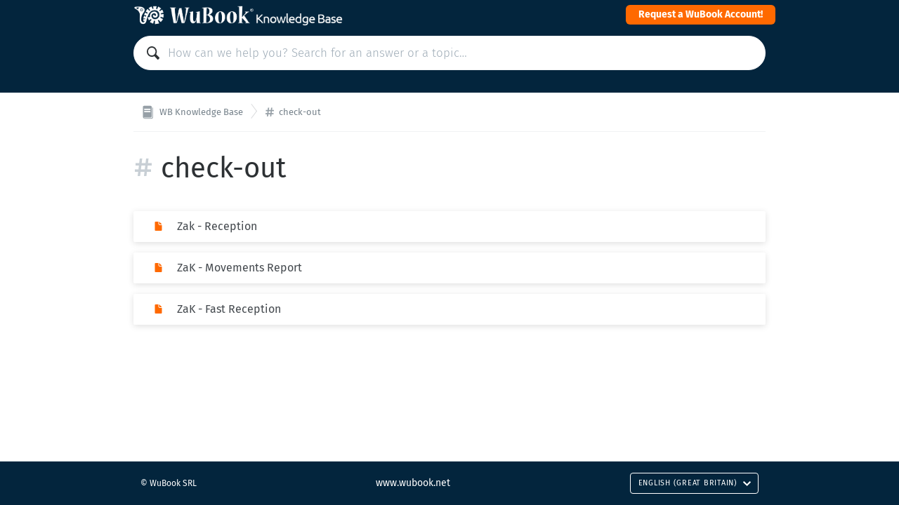

--- FILE ---
content_type: text/html; charset=utf-8
request_url: https://help-central.wubook.net/help/en-gb/tag/check-out
body_size: 1646
content:
<!DOCTYPE HTML>
<html lang="en-gb"
      dir="ltr"
      adir="ltr"
      data-id='1'
      data-iconset='FontAwesome'
      data-available-locales='el,en-gb,es-es,fr-fr,it-it,ru'
      data-base-path='/help/%7Blocale%7D'
      data-primary-locale="en-gb">

<meta charset="utf-8">
<title>WB Knowledge Base</title>
<meta name="viewport" content="width=device-width,initial-scale=1.0,viewport-fit=cover">

<link rel="stylesheet" href="/assets/knowledge_base-165463a7e7f4e72aca6216683bfb0e210d0af0779d6e419d3443d41aa00c97e9.css" media="all" />
<style>
  html {
    direction: ltr
  }

  @font-face {
    font-family: 'FontAwesome';
    src: url('/assets/icon-fonts/FontAwesome.woff');
    font-weight: normal;
    font-style: normal;
  }

  [data-font="FontAwesome"] {
    font-family: 'FontAwesome';
  }

  a,
  .section-inner [data-font],
  .section-inner .icon,
  .section > a:hover {
    color: #FF6900;
  }

  .tag {
    background: #FF6900;
  }

	.header {
    background-color: #03253d;
	}

  .header .menu-item {
    color: hsl(205,91%,100%);
  }
</style>

<link rel="canonical" href="https://kb.wubook.net/help/en-gb/tag/check-out">

<div class="wrapper js-wrapper">
  

  <header class="header js-header">
    <div class="container">
      <span class="logo">
        <a href="/help/en-gb">
          <img src="/api/v1/system_assets/product_logo/1706609449">
</a>      </span>
      <nav class="menu">
          <a class="menu-item" target="_blank" href="https://en.wubook.net/page/subscription-23.html">Request a WuBook Account!</a>
      </nav>
    </div>
    <div class="container">
      <div class="search">
        <div class="search-field">
          <svg class="icon icon-magnifier">
  <use xlink:href="/assets/images/icons.svg#icon-magnifier"></use>
</svg>

          <input class="js-search-input" type="search" placeholder="How can we help you? Search for an answer or a topic…">
        </div>
        <ul class="search-results js-search-results" data-empty-placeholder="No results were found."></ul>
      </div>
    </div>
  </header>

  <nav class="breadcrumbs">
  <div class="container">
      <a class="breadcrumb" href="/help/en-gb">
        <svg class="icon icon-knowledge-base">
  <use xlink:href="/assets/images/icons.svg#icon-knowledge-base"></use>
</svg>


        <span>
          WB Knowledge Base
        </span>
</a>      <a class="breadcrumb" href="/help/en-gb/tag/check-out">
        <svg class="icon icon-hashtag">
  <use xlink:href="/assets/images/icons.svg#icon-hashtag"></use>
</svg>


        <span>
          check-out
        </span>
</a>  </div>
</nav>


  <main class="main main--categories">
  <div class="container">
    <h1>
      <svg class="icon icon-hashtag">
  <use xlink:href="/assets/images/icons.svg#icon-hashtag"></use>
</svg>
 check-out
    </h1>

      <ul class="sections sections--list" data-less-than-four="true">
          <li class="section ">
  <a href="/help/en-gb/166-zak-reservations/291-zak-reception">
    <span class="section-inner">
      <svg class="icon icon-knowledge-base-answer">
  <use xlink:href="/assets/images/icons.svg#icon-knowledge-base-answer"></use>
</svg>

      Zak - Reception
      
    </span>
</a></li>

          <li class="section ">
  <a href="/help/en-gb/195-zak-altri-report-city-tax-fatture-pasti-pulizie/310-zak-movements-report">
    <span class="section-inner">
      <svg class="icon icon-knowledge-base-answer">
  <use xlink:href="/assets/images/icons.svg#icon-knowledge-base-answer"></use>
</svg>

      ZaK - Movements Report
      
    </span>
</a></li>

          <li class="section ">
  <a href="/help/en-gb/165-zak-home/653-zak-fast-reception">
    <span class="section-inner">
      <svg class="icon icon-knowledge-base-answer">
  <use xlink:href="/assets/images/icons.svg#icon-knowledge-base-answer"></use>
</svg>

      ZaK - Fast Reception
      
    </span>
</a></li>

      </ul>
  </div>
</main>


  <footer class="footer">
    <div class="container">
      <div class="footer-menu">
        <div class="copyright">
          © WuBook SRL
        </div>

        <nav class="menu">
            <a class="menu-item" target="_blank" href="https://en.wubook.net/?">www.wubook.net</a>
        </nav>


        <div class="dropdown-picker language-picker">
          <a class="btn btn--action" href="#" data-toggle="dropdown" aria-expanded="false">
            English (Great Britain)
            <svg class="icon icon-arrow-down">
  <use xlink:href="/assets/images/icons.svg#icon-arrow-down"></use>
</svg>

          </a>
          <ul class="dropdown-menu dropdown-menu-right dropdown-menu-up" role="menu">
          </ul>
        </div>
      </div>
    </div>
  </footer>
</div>

<script nonce="jV0ePFbFS2Dlr7t+MfcaUw==">
//<![CDATA[
  if(window.fetch === undefined || window.Promise === undefined || Element.prototype.prepend === undefined){
    var polyfillScriptTag = document.createElement('script');
    polyfillScriptTag.setAttribute('src', '/assets/knowledge_base_public_polyfills-fb35a6fdad50d60f34f6339da7a38d3b89730fabb5e35ee4f945fdca9a03b183.js');
    polyfillScriptTag.setAttribute('nonce', 'jV0ePFbFS2Dlr7t+MfcaUw==');
    document.body.appendChild(polyfillScriptTag);
  }

//]]>
</script>
<script src="/assets/knowledge_base_public-a03493a30925241bb10bc0d5b23e89485c62953244022ee2a3983c70500c4ba5.js" nonce="jV0ePFbFS2Dlr7t+MfcaUw=="></script>


--- FILE ---
content_type: image/svg+xml
request_url: https://help-central.wubook.net/assets/images/icons.svg
body_size: 105673
content:
<?xml version="1.0" encoding="UTF-8"?><!DOCTYPE svg PUBLIC "-//W3C//DTD SVG 1.1//EN" "http://www.w3.org/Graphics/SVG/1.1/DTD/svg11.dtd"><svg xmlns="http://www.w3.org/2000/svg" xmlns:xlink="http://www.w3.org/1999/xlink"><defs>
        <path d="M10 1h2V0h12v31H0V0h10v1Z" id="icon-file-archive-a"/>
    
        <path id="icon-file-calendar-a" d="M0 0h24v22H0z"/>
        <path id="icon-file-calendar-c" d="M0 0h24v9H0z"/>
    </defs><symbol id="icon-archived-modifier" viewBox="0 0 9 9">
    <title>archived-modifier</title>
    <g fill-rule="evenodd">
        <path d="M9 2H1v7h8z"/>
        <path d="M2.25 3h6.5a.25.25 0 0 1 .25.25v.5a.25.25 0 0 1-.25.25h-6.5A.25.25 0 0 1 2 3.75v-.5A.25.25 0 0 1 2.25 3Zm0 1.5h6.5V9h-6.5V4.5ZM5.5 6a.5.5 0 1 0 0-1 .5.5 0 0 0 0 1Z" fill="currentColor"/>
    </g>
</symbol><symbol id="icon-arrow-down" viewBox="0 0 13 7">
    <title>arrow-down</title>
    <path d="M2.246 0 .85 1.424 6.54 7l5.583-5.583-1.41-1.41L6.54 4.201z" fill-rule="evenodd"/>
</symbol><symbol id="icon-arrow-left" viewBox="0 0 7 13">
    <title>arrow-left</title>
    <path d="M7 2.246 5.576.85 0 6.54l5.583 5.583 1.41-1.41L2.898 6.54z" fill-rule="evenodd"/>
</symbol><symbol id="icon-arrow-right" viewBox="0 0 7 13">
    <title>arrow-right</title>
    <path d="m0 10.727 1.424 1.396L7 6.433 1.417.85.007 2.26l4.194 4.173z" fill-rule="evenodd"/>
</symbol><symbol id="icon-arrow-up" viewBox="0 0 13 7">
    <title>arrow-up</title>
    <path d="m10.727 7 1.396-1.424L6.433 0 .85 5.583l1.41 1.41 4.173-4.095z" fill-rule="evenodd"/>
</symbol><symbol id="icon-bold" viewBox="0 0 12 12">
    <title>bold</title>
    <path d="M7.406 5.703c1.143.217 2.286.753 2.286 2.417 0 2.2-1.75 2.88-4.182 2.88H2.5V1h2.62c2.575 0 4.138.724 4.138 2.547 0 1.245-.897 1.954-1.852 2.156Zm-2.102-3.3h-.897V5.11H5.58c1.042 0 1.722-.463 1.722-1.404 0-1.013-.694-1.302-1.997-1.302Zm.22 7.164c1.26 0 2.171-.26 2.171-1.52 0-1.2-.853-1.606-1.968-1.606H4.41v3.126h1.115Z" fill-rule="evenodd"/>
</symbol><symbol id="icon-chain" viewBox="0 0 16 16">
    <title>chain</title>
    <g transform="rotate(-45 5.615 2.326)" fill-rule="evenodd">
        <path d="M2 0h2.575a2 2 0 0 1 2 2v3.452a2 2 0 0 1-2 2H2a2 2 0 0 1-2-2V2a2 2 0 0 1 2-2Zm0 8.548h2.575a2 2 0 0 1 2 2V14a2 2 0 0 1-2 2H2a2 2 0 0 1-2-2v-3.452a2 2 0 0 1 2-2Zm.534-6.795a1 1 0 0 0-1 1V4.7a1 1 0 0 0 1 1h1.507a1 1 0 0 0 1-1V2.753a1 1 0 0 0-1-1H2.534Zm0 8.548a1 1 0 0 0-1 1v1.946a1 1 0 0 0 1 1h1.507a1 1 0 0 0 1-1V11.3a1 1 0 0 0-1-1H2.534Z"/>
        <rect x="2.411" y="4.384" width="1.753" height="7.233" rx=".877"/>
    </g>
</symbol><symbol id="icon-chat" viewBox="0 0 24 24">
    <title>chat</title>
    <path d="M2 5.006C2 3.898 2.898 3 3.99 3h16.02C21.108 3 22 3.897 22 5.006v9.988A2.003 2.003 0 0 1 20.01 17H3.99C2.892 17 2 16.103 2 14.994V5.006ZM12 17l6 4v-4h-6Z" fill-rule="evenodd"/>
</symbol><symbol id="icon-checkbox-checked" viewBox="0 0 11 11">
    <title>checkbox-checked</title>
    <g fill-rule="evenodd">
        <path d="M10 1H1v9h9z"/>
        <path d="M11 0v11H0V0h11Zm-1 1H1v9h9V1Z" fill="currentColor" fill-rule="nonzero"/>
        <path d="M4.273 6.768 2.238 4.972 1.4 5.81 4.872 10C5.47 8.204 7.386 4.732 9.66 2.218L9.42 1.5c-2.514 1.796-4.43 4.07-5.148 5.268Z" fill="currentColor"/>
    </g>
</symbol><symbol id="icon-checkbox-indeterminate" viewBox="0 0 11 11">
    <title>checkbox-indeterminate</title>
    <g fill-rule="evenodd">
        <path d="M10 1H1v9h9z"/>
        <path d="M11 0v11H0V0h11Zm-1 1H1v9h9V1Z" fill="currentColor" fill-rule="nonzero"/>
        <path fill="currentColor" d="M3 5h5v1H3z"/>
    </g>
</symbol><symbol id="icon-checkbox" viewBox="0 0 11 11">
    <title>checkbox</title>
    <g fill-rule="evenodd">
        <path d="M10 1H1v9h9z"/>
        <path d="M11 0v11H0V0h11Zm-1 1H1v9h9V1Z" fill="currentColor" fill-rule="nonzero"/>
    </g>
</symbol><symbol id="icon-checkmark" viewBox="0 0 16 14">
    <title>checkmark</title>
    <path d="M15.863 1.596V0S9.95 2.607 5.368 8.722c0 0-2.134-2.305-3.352-2.875C.798 5.277 0 7.235 0 7.235s3.029 2.818 6.477 6.602c3.81-8.136 9.386-12.241 9.386-12.241Z" fill-rule="evenodd"/>
</symbol><symbol id="icon-clipboard" viewBox="0 0 16 16">
    <title>clipboard</title>
    <path d="M5 3V1.501C5 1.22 5.223 1 5.497 1h8.006c.272 0 .497.224.497.501V11.5a.496.496 0 0 1-.497.501H12v-2h.462c.297 0 .538-.222.538-.5 0-.276-.241-.5-.538-.5H12V8h.462c.297 0 .538-.222.538-.5 0-.276-.241-.5-.538-.5H12V6h.462c.297 0 .538-.222.538-.5 0-.276-.241-.5-.538-.5H12V3.501A.501.501 0 0 0 11.503 3H5ZM2 4.501V14.5c0 .277.225.501.497.501h8.006c.274 0 .497-.22.497-.501V4.5A.501.501 0 0 0 10.503 4H2.497A.496.496 0 0 0 2 4.501ZM3.554 6C3.248 6 3 6.222 3 6.5c0 .276.248.5.554.5h3.892C7.752 7 8 6.778 8 6.5c0-.276-.248-.5-.554-.5H3.554Zm-.016 2C3.24 8 3 8.222 3 8.5c0 .276.241.5.538.5h5.924C9.76 9 10 8.778 10 8.5c0-.276-.241-.5-.538-.5H3.538Zm0 2c-.297 0-.538.222-.538.5 0 .276.241.5.538.5h5.924c.297 0 .538-.222.538-.5 0-.276-.241-.5-.538-.5H3.538Zm0 2c-.297 0-.538.222-.538.5 0 .276.241.5.538.5h5.924c.297 0 .538-.222.538-.5 0-.276-.241-.5-.538-.5H3.538Z" fill-rule="evenodd"/>
</symbol><symbol id="icon-clock" viewBox="0 0 16 16">
    <title>clock</title>
    <g fill-rule="evenodd">
        <path d="M7.5 14a6.5 6.5 0 1 1 0-13 6.5 6.5 0 0 1 0 13Zm0-.929a5.571 5.571 0 1 0 0-11.142 5.571 5.571 0 0 0 0 11.142Z"/>
        <path d="M8 7.329V3.516a.5.5 0 1 0-1 0v4.022a.5.5 0 0 0 .149.356l3.01 2.967a.5.5 0 0 0 .701-.712L8 7.329Z" fill-rule="nonzero"/>
    </g>
</symbol><symbol id="icon-cloud" viewBox="0 0 16 16">
    <title>cloud</title>
    <path d="M12.845 7.026A3.854 3.854 0 0 0 8.994 3a3.855 3.855 0 0 0-3.489 2.212 2.102 2.102 0 0 0-1.224-.39c-1.14 0-2.063.894-2.063 1.996 0 .163.02.322.059.474C.977 7.57 0 8.745 0 10.154 0 11.77 1.282 13 2.865 13h9.394C13.773 13 15 11.707 15 10.017c0-1.466-.923-2.69-2.155-2.99Z" fill-rule="evenodd"/>
</symbol><symbol id="icon-cog" viewBox="0 0 20 20">
    <title>cog</title>
    <path d="m19.745 12.23-1.09-1.015a1.463 1.463 0 0 1-.463-1.023l-.002-.018.001-.062c.01-.405.191-.791.497-1.06l1.121-.981a.555.555 0 0 0 .15-.622l-.957-2.415a.55.55 0 0 0-.535-.349l-1.487.053a1.466 1.466 0 0 1-1.097-.439l-.03-.032a1.465 1.465 0 0 1-.38-1.081l.099-1.486a.555.555 0 0 0-.333-.547L12.854.123a.555.555 0 0 0-.626.13l-1.014 1.09a1.459 1.459 0 0 1-2.163-.033L8.07.19a.552.552 0 0 0-.62-.15L5.032.996a.555.555 0 0 0-.349.535l.053 1.486c.015.401-.138.795-.422 1.081l-.02.02a1.46 1.46 0 0 1-1.11.407l-1.487-.098a.555.555 0 0 0-.545.333L.123 7.145a.554.554 0 0 0 .13.625l1.09 1.016c.289.268.458.648.464 1.056l-.001.077c-.018.395-.2.77-.496 1.029l-1.121.98a.556.556 0 0 0-.15.622l.957 2.416a.55.55 0 0 0 .535.349l1.487-.053a1.464 1.464 0 0 1 1.11.452l.038.042c.254.288.385.674.36 1.058l-.1 1.487a.556.556 0 0 0 .334.545l2.384 1.031c.215.093.466.04.626-.13l1.01-1.084c.272-.294.659-.465 1.073-.47h.029a1.45 1.45 0 0 1 1.06.49l.987 1.128a.555.555 0 0 0 .62.15l2.416-.958a.554.554 0 0 0 .35-.534l-.054-1.49a1.464 1.464 0 0 1 .391-1.046l.012-.015.05-.046c.293-.28.694-.425 1.1-.398l1.486.098a.556.556 0 0 0 .546-.333l1.03-2.384a.556.556 0 0 0-.13-.626Zm-10.93.508a2.986 2.986 0 0 1-1.554-3.922 2.987 2.987 0 0 1 3.922-1.555 2.987 2.987 0 0 1 1.554 3.922 2.986 2.986 0 0 1-3.921 1.555Z" fill-rule="evenodd"/>
</symbol><symbol id="icon-crown-silver" viewBox="0 0 62 27">
    <title>crown-silver</title>
    <path fill-rule="evenodd" clip-rule="evenodd" fill="#DEDCDD" d="M3 27V5.2C1.8 5.2.9 4.2.9 3 .9 1.8 1.9.8 3.1.8c1.2 0 2.2 1 2.2 2.2 0 .8-.4 1.5-1.1 1.9C4.2 4.9 6 15 17 15S29.9 4.9 29.9 4.9c-.6-.4-1-1.1-1-1.9 0-1.2 1-2.2 2.2-2.2s2.2 1 2.2 2.2c0 .8-.4 1.5-1 1.9 0 0 1.9 10.2 12.9 10.2S57.8 4.9 57.8 4.9c-.7-.4-1.1-1.1-1.1-1.9 0-1.2 1-2.2 2.2-2.2 1.2 0 2.2 1 2.2 2.2 0 1.2-.9 2.1-2.1 2.2V27H3z"/>
</symbol><symbol id="icon-crown" viewBox="0 0 62 27">
    <title>crown</title>
    <path d="M59.01 5.211V27h-56V5.213h-.003a2.172 2.172 0 1 1 1.134-.319l12.87 10.18L29.879 4.895A2.17 2.17 0 0 1 31.01.87a2.172 2.172 0 0 1 1.132 4.026l12.868 10.18L57.838 4.927a2.171 2.171 0 1 1 1.173.283Z" fill="#FFD22E" fill-rule="evenodd"/>
</symbol><symbol id="icon-danger" viewBox="0 0 16 16">
    <title>danger</title>
    <path d="m9.743 2.099 5.58 9.92A2 2 0 0 1 13.58 15H2.42a2 2 0 0 1-1.743-2.98l5.58-9.921a2 2 0 0 1 3.486 0ZM7.976 4a.954.954 0 0 0-.96.99l.155 4.02c.02.546.487.99 1.03.99h-.403c.548 0 1.01-.451 1.031-.99l.155-4.02a.954.954 0 0 0-.96-.99h-.048ZM8 13a1 1 0 1 0 0-2 1 1 0 0 0 0 2Z" fill-rule="evenodd"/>
</symbol><symbol id="icon-dashboard" viewBox="0 0 24 24">
    <title>dashboard</title>
    <path d="M11.967 2c-5.523 0-10 4.477-10 10s4.477 10 10 10 10-4.477 10-10-4.477-10-10-10Zm-2.143 9.17c.067-.09 7.54-5.784 7.54-5.784s-3.105 8.867-3.171 8.959a2.7 2.7 0 0 1-4.369-3.174Zm9.643.83a7.5 7.5 0 1 0-13.872 3.954l-1.016.731a8.75 8.75 0 1 1 14.777 0l-1.017-.73A7.46 7.46 0 0 0 19.467 12Z" fill-rule="evenodd"/>
</symbol><symbol id="icon-diagonal-cross" viewBox="0 0 13 13">
    <title>diagonal-cross</title>
    <path d="M12.666.289a.994.994 0 0 1 .005 1.405L7.882 6.517l4.784 4.783a.994.994 0 0 1-1.406 1.406L6.482 7.927l-4.743 4.776a.994.994 0 0 1-1.41-1.4l4.747-4.781L.251 1.697A.994.994 0 0 1 1.657.29l4.82 4.82L11.26.294a.994.994 0 0 1 1.405-.005Z" fill-rule="evenodd"/>
</symbol><symbol id="icon-document" viewBox="0 0 16 16">
    <title>document</title>
    <path d="M2 1.638A.63.63 0 0 1 2.628 1h10.744c.343 0 .628.286.628.638v12.724a.63.63 0 0 1-.628.638H2.628A.635.635 0 0 1 2 14.362V1.638ZM4.665 3C4.298 3 4 3.222 4 3.5c0 .276.298.5.665.5h4.67c.367 0 .665-.222.665-.5 0-.276-.298-.5-.665-.5h-4.67Zm-.05 3C4.274 6 4 6.222 4 6.5c0 .276.275.5.614.5h6.772c.339 0 .614-.222.614-.5 0-.276-.275-.5-.614-.5H4.614Zm0 3C4.274 9 4 9.222 4 9.5c0 .276.275.5.614.5h6.772c.339 0 .614-.222.614-.5 0-.276-.275-.5-.614-.5H4.614Zm0 3c-.34 0-.615.222-.615.5 0 .276.275.5.614.5h6.772c.339 0 .614-.222.614-.5 0-.276-.275-.5-.614-.5H4.614Z" fill-rule="evenodd"/>
</symbol><symbol id="icon-double-arrow-left" viewBox="0 0 12.2 13">
    <g fill-rule="evenodd" clip-rule="evenodd">
        <path d="M7 2.2 5.6.9 0 6.5l5.6 5.6L7 10.7 2.9 6.5z"/>
        <path d="M12.2 2.2 10.7.9 5.2 6.5l5.5 5.6 1.5-1.4-4.1-4.2z"/>
    </g>
</symbol><symbol id="icon-double-arrow-right" viewBox="0 0 12.2 13">
    <g fill-rule="evenodd" clip-rule="evenodd">
        <path d="M5.2 2.2 6.6.9l5.6 5.6-5.6 5.6-1.4-1.4 4.1-4.2z"/>
        <path d="M0 2.2 1.4.9 7 6.5l-5.6 5.6L0 10.7l4.1-4.2z"/>
    </g>
</symbol><symbol id="icon-download" viewBox="0 0 14 13">
    <title>download</title>
    <path d="M4 0v6h6V0H4Zm10 6H0l7 7 7-7Z" fill-rule="evenodd"/>
</symbol><symbol id="icon-draft-modifier" viewBox="0 0 9 9">
    <title>draft-modifier</title>
    <g fill-rule="evenodd">
        <path d="M5.325 0 2 5.975l.014 3.009H5.5L9 2.979V0z"/>
        <path d="M6.978 1.058c-.206-.142-.477-.074-.606.152l-.322.56 1.56 1.073.322-.56a.509.509 0 0 0-.138-.664l-.816-.561ZM4.834 7.685l2.543-4.434-1.561-1.074-2.543 4.435 1.561 1.073ZM3 8.984l.815-.472.756-.438-1.505-1.036-.032.938L3 8.984Z" fill="currentColor"/>
    </g>
</symbol><symbol id="icon-draggable" viewBox="0 0 16 16">
    <title>draggable</title>
    <g fill-rule="evenodd">
        <path d="M0 5h16v1H0zM0 1h16v1H0zM0 9h16v1H0zM0 13h16v1H0z"/>
    </g>
</symbol><symbol id="icon-dropdown-list" viewBox="0 0 19 14">
    <title>dropdown-list</title>
    <path d="M0 0h19v2H0V0Zm0 4h19v2H0V4Zm0 4h19v2H0V8Zm0 4h19v2H0v-2Z" fill-rule="evenodd"/>
</symbol><symbol id="icon-email-button" viewBox="0 0 29 24">
    <title>email-button</title>
    <path d="M3.692 5h21.614l-10.811 9.279L3.692 5ZM26 6.554V20H3V6.555l10.97 9.423.526.452.527-.452L26 6.554Z" fill="#FFF" fill-rule="evenodd"/>
</symbol><symbol id="icon-email" viewBox="0 0 17 17">
    <title>email</title>
    <path d="M17 3.34 8.489 8.797 0 3.34V3h17v.34Zm0 1.443V14H0V4.784l8.497 5.598L17 4.783Z" fill-rule="evenodd"/>
</symbol><symbol id="icon-encryption-error" viewBox="0 0 16 17">
    <path fill-rule="evenodd" clip-rule="evenodd" d="M12 7h-1V5.6v.1-.1c0-.5 0-1.1-.3-1.7C10.2 2.7 9.1 2 7.5 2s-2.7.7-3.2 1.9C4 4.4 4 5 4 5.6v.1-.1V7H3c-.6 0-1 .5-1 1v6c0 .6.4 1 1 1h9c.5 0 1-.5 1-1V8c0-.6-.4-1-1-1zM9.6 5.5V7H5.4V5.5c0-.3 0-.7.2-1 .3-.6.8-1 1.9-1 1.1 0 1.7.4 1.9 1 .2.3.2.7.2 1zM5.4 8.4c-.2-.2-.4-.2-.6 0s-.2.4 0 .6l2.1 2.1-2.1 2.1c-.2.2-.2.4 0 .6.2.2.5.2.6 0l2.1-2.1 2.1 2.1c.2.2.4.2.6 0 .2-.2.2-.4 0-.6l-2.1-2.1L10.2 9c.2-.2.2-.4 0-.6s-.4-.2-.6 0l-2.1 2.1-2.1-2.1z"/>
</symbol><symbol id="icon-external" viewBox="0 0 16 16">
    <title>external</title>
    <g fill-rule="evenodd">
        <path d="M14 10v4H2V2h4v2H4v8h8v-2h2Zm0-3h-2V4H9V2h5v5Z" fill-rule="nonzero"/>
        <path d="m11.594 3 1.414 1.414-4.95 4.95L6.644 7.95z"/>
    </g>
</symbol><symbol id="icon-eye" viewBox="0 0 24 24">
    <title>eye</title>
    <path clip-rule="evenodd" d="M12 18c-4.15 0-7.729-2.455-9.37-6C4.272 8.455 7.85 6 12 6c4.15 0 7.729 2.455 9.37 6-1.641 3.545-5.22 6-9.37 6Zm0 1.5c5 0 9.27-3.11 11-7.5-1.73-4.39-6-7.5-11-7.5S2.73 7.61 1 12c1.73 4.39 6 7.5 11 7.5Zm2.5-7.5a2.5 2.5 0 1 1-5 0 2.5 2.5 0 0 1 5 0Zm1.5 0a4 4 0 1 1-8 0 4 4 0 0 1 8 0Z" fill-rule="evenodd"/>
</symbol><symbol id="icon-eyedropper" viewBox="0 0 17 17">
    <title>eyedropper</title>
    <path d="m10.57 4.007-.612-.601a.455.455 0 0 0-.643 0L7.497 5.224a.455.455 0 0 0 0 .643l.6.627-6.055 6.003a.455.455 0 0 0-.133.321v.707l-.776.79a.454.454 0 0 0 0 .643l.91.909a.455.455 0 0 0 .642 0l.767-.776h.73c.12 0 .236-.048.321-.133l1.045-1.045a813.188 813.188 0 0 0 4.954-5.03l.631.62a.455.455 0 0 0 .643 0l1.818-1.818a.455.455 0 0 0 0-.643l-.582-.548 2.855-2.9a.455.455 0 0 0 0-.643l-1.818-1.818a.455.455 0 0 0-.643 0L10.57 4.007Zm-.346 3.944-6.264 6.23h-.687a.455.455 0 0 0-.322.134l-.637.644-.272-.304.643-.606a.455.455 0 0 0 .133-.322v-.714l6.23-6.237 1.176 1.175Z" fill-rule="evenodd"/>
</symbol><symbol id="icon-facebook-button" viewBox="0 0 29 24">
    <title>facebook-button</title>
    <g fill="none" fill-rule="evenodd">
        <path fill="#778EBA" d="M0 18h29v5H0z"/>
        <path d="M18 23V13h-3V9h3V4.91C18 2.825 19.546 1 22 1h5v3.808h-3.863c-1.07 0-1.137.025-1.137 1.02V9h3.5l-.5 4h-3v10h-4Z" fill="#FFF"/>
    </g>
</symbol><symbol id="icon-facebook" viewBox="0 0 17 17">
    <title>facebook</title>
    <path d="M1.805 1A.794.794 0 0 0 1 1.805v13.39c0 .503.403.805.805.805h7.249v-5.839H7.04V7.846h2.014V6.134c0-1.913 1.208-3.02 2.92-3.02.805 0 1.51.1 1.71.1v2.014h-1.207c-.907 0-1.108.403-1.108 1.108v1.409h2.215l-.302 2.315h-1.913V16h3.826a.794.794 0 0 0 .805-.806V1.704c0-.301-.403-.704-.805-.704H1.805Z" fill-rule="evenodd"/>
</symbol><symbol id="icon-file-archive" viewBox="0 0 24 31">
    <title>file-archive</title>
    
    <g fill-rule="evenodd">
        <mask id="icon-file-archive-b" fill="#fff">
            <use xlink:href="#icon-file-archive-a"/>
        </mask>
        <g mask="url(#icon-file-archive-b)" fill-rule="nonzero">
            <path d="M2 0h20a2 2 0 0 1 2 2v27a2 2 0 0 1-2 2H2a2 2 0 0 1-2-2V2a2 2 0 0 1 2-2Z"/>
            <path d="M2 1a1 1 0 0 0-1 1v27a1 1 0 0 0 1 1h20a1 1 0 0 0 1-1V2a1 1 0 0 0-1-1H2Z" fill="currentColor"/>
        </g>
        <path d="M14 [base64] 15v3a1 1 0 0 1-1 1h-2a1 1 0 0 1-1-1v-3h4Zm-1 2h-2v1h2v-1Z"/>
    </g>
</symbol><symbol id="icon-file-calendar" viewBox="0 0 24 31">
    <title>file-calendar</title>
    
    <g fill-rule="evenodd">
        <g transform="translate(0 9)">
            <mask id="icon-file-calendar-b" fill="#fff">
                <use xlink:href="#icon-file-calendar-a"/>
            </mask>
            <g fill-rule="nonzero" mask="url(#icon-file-calendar-b)">
                <path d="M2-9h20a2 2 0 0 1 2 2v27a2 2 0 0 1-2 2H2a2 2 0 0 1-2-2V-7a2 2 0 0 1 2-2Z"/>
                <path d="M2-8a1 1 0 0 0-1 1v27a1 1 0 0 0 1 1h20a1 1 0 0 0 1-1V-7a1 1 0 0 0-1-1H2Z" fill="currentColor"/>
            </g>
        </g>
        <path d="M4 24a1 1 0 1 1 0 2 1 1 0 0 1 0-2Zm8 0a1 1 0 1 1 0 2 1 1 0 0 1 0-2Zm-4 0a1 1 0 1 1 0 2 1 1 0 0 1 0-2Zm8 0a1 1 0 1 1 0 2 1 1 0 0 1 0-2ZM4 20a1 1 0 1 1 0 2 1 1 0 0 1 0-2Zm8 0a1 1 0 1 1 0 2 1 1 0 0 1 0-2Zm8 0a1 1 0 1 1 0 2 1 1 0 0 1 0-2ZM8 20a1 1 0 1 1 0 2 1 1 0 0 1 0-2Zm8 0a1 1 0 1 1 0 2 1 1 0 0 1 0-2ZM4 16a1 1 0 1 1 0 2 1 1 0 0 1 0-2Zm8 0a1 1 0 1 1 0 2 1 1 0 0 1 0-2Zm8 0a1 1 0 1 1 0 2 1 1 0 0 1 0-2ZM8 16a1 1 0 1 1 0 2 1 1 0 0 1 0-2Zm8 0a1 1 0 1 1 0 2 1 1 0 0 1 0-2Zm-4-4a1 1 0 1 1 0 2 1 1 0 0 1 0-2Zm8 0a1 1 0 1 1 0 2 1 1 0 0 1 0-2ZM8 12a1 1 0 1 1 0 2 1 1 0 0 1 0-2Zm8 0a1 1 0 1 1 0 2 1 1 0 0 1 0-2Z"/>
        <circle stroke="#046ABD" cx="8" cy="17" r="2.5"/>
        <mask id="icon-file-calendar-d" fill="#fff">
            <use xlink:href="#icon-file-calendar-c"/>
        </mask>
        <path d="M22 .5c.414 0 .79.168 1.06.44.272.27.44.646.44 1.06v7.5H.5V2c0-.414.168-.79.44-1.06C1.21.667 1.585.5 2 .5Z" stroke="#00579F" fill="#046ABD" mask="url(#icon-file-calendar-d)"/>
        <path d="M5 0v4H4V0h1Zm5 0v4H9V0h1Zm5 0v4h-1V0h1Zm5 0v4h-1V0h1Z"/>
    </g>
</symbol><symbol id="icon-file-code" viewBox="0 0 24 31">
    <title>file-code</title>
    <g fill-rule="evenodd">
        <g fill-rule="nonzero">
            <path d="M2 0h20a2 2 0 0 1 2 2v27a2 2 0 0 1-2 2H2a2 2 0 0 1-2-2V2a2 2 0 0 1 2-2Z"/>
            <path d="M2 1a1 1 0 0 0-1 1v27a1 1 0 0 0 1 1h20a1 1 0 0 0 1-1V2a1 1 0 0 0-1-1H2Z" fill="currentColor"/>
        </g>
        <path d="M9.986 9v2c-.71 0-1 .444-1 1v2c0 1.497-.235 1.723-1.373 1.918.988.182 1.373.698 1.373 2.082v2c0 .556.303 1 1 1v2c-2.671 0-3-1.43-3-3v-2c0-.856-.328-1-.986-1v-2c.658 0 .986-.144.986-1v-2c0-1.583.329-3 3-3ZM14 9v2c.71 0 1 .444 1 1v2c0 1.497.234 1.723 1.373 1.918C15.385 16.1 15 16.616 15 18v2c0 .556-.303 1-1 1v2c2.671 0 3-1.43 3-3v-2c0-.856.327-1 .986-1v-2c-.659 0-.986-.144-.986-1v-2c0-1.583-.329-3-3-3Z"/>
    </g>
</symbol><symbol id="icon-file-email" viewBox="0 0 24 31">
    <title>file-email</title>
    <g fill-rule="evenodd">
        <g fill-rule="nonzero">
            <path d="M2 0h20a2 2 0 0 1 2 2v27a2 2 0 0 1-2 2H2a2 2 0 0 1-2-2V2a2 2 0 0 1 2-2Z"/>
            <path d="M2 1a1 1 0 0 0-1 1v27a1 1 0 0 0 1 1h20a1 1 0 0 0 1-1V2a1 1 0 0 0-1-1H2Z" fill="currentColor"/>
        </g>
        <path d="M8.93 16.83c0 .17-.01.41-.03.57H5.62c.1.95.55 1.21 1.2 1.21.43 0 .81-.15 1.27-.47l.65.88c-.53.42-1.21.74-2.07.74-1.77 0-2.67-1.14-2.67-2.8 0-1.59.87-2.85 2.48-2.85 1.52 0 2.45 1 2.45 2.72Zm-1.55-.38v-.07c-.01-.72-.23-1.22-.86-1.22-.53 0-.83.33-.91 1.29h1.77Zm8.33-2.34c.82 0 1.39.59 1.39 1.6v3.88h-1.58v-3.61c0-.56-.21-.71-.45-.71-.34 0-.58.25-.81.69v3.63h-1.58v-3.61c0-.56-.21-.71-.45-.71-.33 0-.58.25-.81.69v3.63H9.84v-5.31h1.38l.11.62c.41-.52.89-.79 1.54-.79.59 0 1.04.3 1.25.84.42-.55.91-.84 1.59-.84Zm3.99 5.65c-.92 0-1.46-.55-1.46-1.52v-6.07l1.58-.17v6.18c0 .22.08.33.27.33.11 0 .19-.02.26-.05l.31 1.12c-.24.1-.58.18-.96.18Z"/>
    </g>
</symbol><symbol id="icon-file-excel" viewBox="0 0 24 31">
    <title>file-excel</title>
    <g fill-rule="evenodd">
        <g fill-rule="nonzero">
            <path d="M2 0h20a2 2 0 0 1 2 2v27a2 2 0 0 1-2 2H2a2 2 0 0 1-2-2V2a2 2 0 0 1 2-2Z"/>
            <path d="M2 1a1 1 0 0 0-1 1v27a1 1 0 0 0 1 1h20a1 1 0 0 0 1-1V2a1 1 0 0 0-1-1H2Z" fill="currentColor"/>
        </g>
        <path fill="#08743B" d="m7 10 3.5 6L7 22h3l2-4.5 2 4.5h3l-3.5-6 3.5-6h-3l-2 4.5-2-4.5z"/>
    </g>
</symbol><symbol id="icon-file-jpg" viewBox="0 0 24 31">
    <title>file-jpg</title>
    <g fill-rule="evenodd">
        <g fill-rule="nonzero">
            <path d="M2 0h20a2 2 0 0 1 2 2v27a2 2 0 0 1-2 2H2a2 2 0 0 1-2-2V2a2 2 0 0 1 2-2Z"/>
            <path d="M2 1a1 1 0 0 0-1 1v27a1 1 0 0 0 1 1h20a1 1 0 0 0 1-1V2a1 1 0 0 0-1-1H2Z" fill="currentColor"/>
        </g>
        <path d="M6.255 18.69a.934.934 0 0 0 .675-.255.857.857 0 0 0 .265-.645.857.857 0 0 0-.265-.645.934.934 0 0 0-.675-.255.916.916 0 0 0-.67.255.865.865 0 0 0-.26.645c0 .26.087.475.26.645.173.17.397.255.67.255Zm-1.34 8.52c.46-.167.842-.358 1.145-.575.303-.217.543-.505.72-.865.177-.36.265-.817.265-1.37v-4.71h-1.58v4.81c0 .313-.042.565-.125.755a1.14 1.14 0 0 1-.345.455c-.147.113-.35.23-.61.35l.53 1.15Zm3.37.01 1.58-.17v-2.43c.327.367.757.55 1.29.55.427 0 .8-.122 1.12-.365.32-.243.565-.58.735-1.01.17-.43.255-.918.255-1.465 0-.887-.163-1.577-.49-2.07-.327-.493-.823-.74-1.49-.74-.28 0-.553.062-.82.185a1.958 1.958 0 0 0-.71.575l-.08-.59h-1.39v7.53Zm2.39-3.21c-.327 0-.597-.157-.81-.47V21.3c.12-.2.258-.353.415-.46a.88.88 0 0 1 .505-.16c.28 0 .49.122.63.365s.21.678.21 1.305c0 1.107-.317 1.66-.95 1.66Zm5.56 3.21c.9 0 1.588-.155 2.065-.465.477-.31.715-.742.715-1.295 0-.293-.083-.557-.25-.79a1.66 1.66 0 0 0-.71-.55 2.664 2.664 0 0 0-1.07-.2h-.8c-.233 0-.388-.028-.465-.085a.276.276 0 0 1-.115-.235.37.37 0 0 1 .045-.175.283.283 0 0 1 .125-.125c.193.04.397.06.61.06.453 0 .848-.077 1.185-.23.337-.153.595-.365.775-.635.18-.27.27-.575.27-.915 0-.34-.08-.617-.24-.83-.16-.213-.413-.393-.76-.54.673 0 1.183-.07 1.53-.21l-.37-1.17a5.71 5.71 0 0 1-1.145.53c-.37.12-.822.173-1.355.16-.7 0-1.263.175-1.69.525-.427.35-.64.822-.64 1.415 0 .347.075.642.225.885.15.243.392.455.725.635-.193.12-.347.272-.46.455-.113.183-.17.372-.17.565 0 .307.135.558.405.755.27.197.678.295 1.225.295h.77c.253 0 .443.047.57.14.127.093.19.22.19.38a.494.494 0 0 1-.25.445c-.167.103-.467.155-.9.155-.313 0-.553-.023-.72-.07-.167-.047-.282-.117-.345-.21a.668.668 0 0 1-.095-.38h-1.42c0 .373.075.683.225.93.15.247.412.438.785.575.373.137.883.205 1.53.205Zm.08-4.88c-.247 0-.442-.078-.585-.235-.143-.157-.215-.378-.215-.665 0-.273.072-.488.215-.645.143-.157.338-.235.585-.235.533 0 .8.287.8.86 0 .307-.068.537-.205.69-.137.153-.335.23-.595.23Z" fill-rule="nonzero"/>
        <path d="M14.806 6.8 19 15.2H5l2.754-5.476 2.867 2.738L14.806 6.8ZM9.2 4a1.4 1.4 0 1 1 0 2.8 1.4 1.4 0 0 1 0-2.8Z"/>
    </g>
</symbol><symbol id="icon-file-pdf" viewBox="0 0 24 31">
    <title>file-pdf</title>
    <g fill-rule="evenodd">
        <g fill-rule="nonzero">
            <path d="M2 0h20a2 2 0 0 1 2 2v27a2 2 0 0 1-2 2H2a2 2 0 0 1-2-2V2a2 2 0 0 1 2-2Z"/>
            <path d="M2 1a1 1 0 0 0-1 1v27a1 1 0 0 0 1 1h20a1 1 0 0 0 1-1V2a1 1 0 0 0-1-1H2Z" fill="currentColor"/>
        </g>
        <path d="M11.936 10.347c-.097.905-.414 2.554-1.032 4.173-.616 1.622-1.529 3.21-2.325 4.39-.797 1.178-1.478 1.943-1.998 2.386-.519.441-.882.559-1.115.599-.233.04-.339 0-.405-.117-.063-.118-.084-.315-.03-.551.052-.234.18-.51.541-.863.36-.354.956-.785 1.785-1.188.83-.402 1.891-.775 2.762-1.031a19.429 19.429 0 0 1 2.146-.5 15.856 15.856 0 0 1 1.604-.226 8.981 8.981 0 0 1 2.815.216c.406.097.745.217 1.042.402.3.187.552.441.681.726.127.286.127.6.021.825-.105.227-.318.364-.563.441-.246.08-.522.099-.85 0-.33-.098-.713-.314-1.116-.599-.404-.284-.829-.638-1.38-1.187a24.627 24.627 0 0 1-1.808-2.023c-.573-.727-1.04-1.434-1.358-2.033a7.476 7.476 0 0 1-.627-1.582 8.414 8.414 0 0 1-.287-1.422c-.043-.443.037-1.86.675-2.125.639-.265.916.416.822 1.289Z" stroke="#FF3601" stroke-width=".75" stroke-linejoin="round"/>
    </g>
</symbol><symbol id="icon-file-png" viewBox="0 0 24 31">
    <title>file-png</title>
    <g fill-rule="evenodd">
        <g fill-rule="nonzero">
            <path d="M2 0h20a2 2 0 0 1 2 2v27a2 2 0 0 1-2 2H2a2 2 0 0 1-2-2V2a2 2 0 0 1 2-2Z"/>
            <path d="M2 1a1 1 0 0 0-1 1v27a1 1 0 0 0 1 1h20a1 1 0 0 0 1-1V2a1 1 0 0 0-1-1H2Z" fill="currentColor"/>
        </g>
        <path d="m3.995 27.22 1.58-.17v-2.43c.327.367.757.55 1.29.55.427 0 .8-.122 1.12-.365.32-.243.565-.58.735-1.01.17-.43.255-.918.255-1.465 0-.887-.163-1.577-.49-2.07-.327-.493-.823-.74-1.49-.74-.28 0-.553.062-.82.185a1.958 1.958 0 0 0-.71.575l-.08-.59h-1.39v7.53Zm2.39-3.21c-.327 0-.597-.157-.81-.47V21.3c.12-.2.258-.353.415-.46a.88.88 0 0 1 .505-.16c.28 0 .49.122.63.365s.21.678.21 1.305c0 1.107-.317 1.66-.95 1.66Zm5.16.99v-3.63c.293-.46.6-.69.92-.69.167 0 .292.052.375.155.083.103.125.288.125.555V25h1.58v-3.88c0-.507-.13-.9-.39-1.18-.26-.28-.62-.42-1.08-.42-.327 0-.622.067-.885.2a2.392 2.392 0 0 0-.735.6l-.11-.63h-1.38V25h1.58Zm6.17 2.22c.9 0 1.588-.155 2.065-.465.477-.31.715-.742.715-1.295 0-.293-.083-.557-.25-.79a1.66 1.66 0 0 0-.71-.55 2.664 2.664 0 0 0-1.07-.2h-.8c-.233 0-.388-.028-.465-.085a.276.276 0 0 1-.115-.235.37.37 0 0 1 .045-.175.283.283 0 0 1 .125-.125c.193.04.397.06.61.06.453 0 .848-.077 1.185-.23.337-.153.595-.365.775-.635.18-.27.27-.575.27-.915 0-.34-.08-.617-.24-.83-.16-.213-.413-.393-.76-.54.673 0 1.183-.07 1.53-.21l-.37-1.17a5.71 5.71 0 0 1-1.145.53c-.37.12-.822.173-1.355.16-.7 0-1.263.175-1.69.525-.427.35-.64.822-.64 1.415 0 .347.075.642.225.885.15.243.392.455.725.635-.193.12-.347.272-.46.455-.113.183-.17.372-.17.565 0 .307.135.558.405.755.27.197.678.295 1.225.295h.77c.253 0 .443.047.57.14.127.093.19.22.19.38a.494.494 0 0 1-.25.445c-.167.103-.467.155-.9.155-.313 0-.553-.023-.72-.07-.167-.047-.282-.117-.345-.21a.668.668 0 0 1-.095-.38h-1.42c0 .373.075.683.225.93.15.247.412.438.785.575.373.137.883.205 1.53.205Zm.08-4.88c-.247 0-.442-.078-.585-.235-.143-.157-.215-.378-.215-.665 0-.273.072-.488.215-.645.143-.157.338-.235.585-.235.533 0 .8.287.8.86 0 .307-.068.537-.205.69-.137.153-.335.23-.595.23Z" fill-rule="nonzero"/>
        <path d="M14.806 6.8 19 15.2H5l2.754-5.476 2.867 2.738L14.806 6.8ZM9.2 4a1.4 1.4 0 1 1 0 2.8 1.4 1.4 0 0 1 0-2.8Z"/>
    </g>
</symbol><symbol id="icon-file-powerpoint" viewBox="0 0 24 31">
    <title>file-powerpoint</title>
    <g fill-rule="evenodd">
        <g fill-rule="nonzero">
            <path d="M2 0h20a2 2 0 0 1 2 2v27a2 2 0 0 1-2 2H2a2 2 0 0 1-2-2V2a2 2 0 0 1 2-2Z"/>
            <path d="M2 1a1 1 0 0 0-1 1v27a1 1 0 0 0 1 1h20a1 1 0 0 0 1-1V2a1 1 0 0 0-1-1H2Z" fill="currentColor"/>
        </g>
        <g fill="#D04423">
            <path d="M18 16a6 6 0 1 1-6-6v6Z"/>
            <path d="M13 9a6 6 0 0 1 6 6h-6Z"/>
        </g>
    </g>
</symbol><symbol id="icon-file-svg" viewBox="0 0 24 31">
    <title>file-svg</title>
    <g fill-rule="evenodd">
        <g fill-rule="nonzero">
            <path d="M2 0h20a2 2 0 0 1 2 2v27a2 2 0 0 1-2 2H2a2 2 0 0 1-2-2V2a2 2 0 0 1 2-2Z"/>
            <path d="M2 1a1 1 0 0 0-1 1v27a1 1 0 0 0 1 1h20a1 1 0 0 0 1-1V2a1 1 0 0 0-1-1H2Z" fill="currentColor"/>
        </g>
        <path d="M6.545 25.17c.44 0 .84-.07 1.2-.21.36-.14.643-.342.85-.605a1.47 1.47 0 0 0 .31-.935c0-.453-.135-.808-.405-1.065-.27-.257-.682-.465-1.235-.625a6.482 6.482 0 0 1-.71-.24c-.153-.067-.255-.132-.305-.195a.384.384 0 0 1-.075-.245c0-.127.055-.225.165-.295.11-.07.268-.105.475-.105.44 0 .877.137 1.31.41l.58-.89a2.807 2.807 0 0 0-.88-.48 3.302 3.302 0 0 0-1.07-.17c-.433 0-.815.072-1.145.215-.33.143-.583.337-.76.58a1.37 1.37 0 0 0-.265.825c0 .407.13.747.39 1.02s.653.487 1.18.64c.333.093.577.172.73.235.153.063.257.132.31.205a.5.5 0 0 1 .08.3c0 .16-.068.283-.205.37-.137.087-.325.13-.565.13-.493 0-.963-.173-1.41-.52l-.77.86c.267.247.592.44.975.58.383.14.798.21 1.245.21Zm6.07-.17 1.67-5.31h-1.61l-.98 4.11-.94-4.11h-1.72l1.71 5.31h1.87Zm4.21 2.22c.9 0 1.588-.155 2.065-.465.477-.31.715-.742.715-1.295 0-.293-.083-.557-.25-.79a1.66 1.66 0 0 0-.71-.55 2.664 2.664 0 0 0-1.07-.2h-.8c-.233 0-.388-.028-.465-.085a.276.276 0 0 1-.115-.235.37.37 0 0 1 .045-.175.283.283 0 0 1 .125-.125c.193.04.397.06.61.06.453 0 .848-.077 1.185-.23.337-.153.595-.365.775-.635.18-.27.27-.575.27-.915 0-.34-.08-.617-.24-.83-.16-.213-.413-.393-.76-.54.673 0 1.183-.07 1.53-.21l-.37-1.17a5.71 5.71 0 0 1-1.145.53c-.37.12-.822.173-1.355.16-.7 0-1.263.175-1.69.525-.427.35-.64.822-.64 1.415 0 .347.075.642.225.885.15.243.392.455.725.635-.193.12-.347.272-.46.455-.113.183-.17.372-.17.565 0 .307.135.558.405.755.27.197.678.295 1.225.295h.77c.253 0 .443.047.57.14.127.093.19.22.19.38a.494.494 0 0 1-.25.445c-.167.103-.467.155-.9.155-.313 0-.553-.023-.72-.07-.167-.047-.282-.117-.345-.21a.668.668 0 0 1-.095-.38h-1.42c0 .373.075.683.225.93.15.247.412.438.785.575.373.137.883.205 1.53.205Zm.08-4.88c-.247 0-.442-.078-.585-.235-.143-.157-.215-.378-.215-.665 0-.273.072-.488.215-.645.143-.157.338-.235.585-.235.533 0 .8.287.8.86 0 .307-.068.537-.205.69-.137.153-.335.23-.595.23Z" fill-rule="nonzero"/>
        <g transform="translate(3.6 6.6)">
            <path d="M1.4 9.3c0-4.533 2.35-6.8 7.05-6.8 4.7 0 7.017 2.267 6.95 6.8" stroke="#50E3C2" stroke-linecap="round"/>
            <path d="M2.55 2h11.7v1H2.55z"/>
            <path stroke="#50E3C2" stroke-width=".5" fill="currentColor" d="M.25 1.35h2.3v2.3H.25zM14.25 1.35h2.3v2.3h-2.3z"/>
            <circle stroke="#50E3C2" fill="currentColor" cx="8.4" cy="2.5" r="2"/>
        </g>
    </g>
</symbol><symbol id="icon-file-text" viewBox="0 0 24 31">
    <title>file-text</title>
    <g fill-rule="evenodd">
        <g fill-rule="nonzero">
            <path d="M2 0h20a2 2 0 0 1 2 2v27a2 2 0 0 1-2 2H2a2 2 0 0 1-2-2V2a2 2 0 0 1 2-2Z"/>
            <path d="M2 1a1 1 0 0 0-1 1v27a1 1 0 0 0 1 1h20a1 1 0 0 0 1-1V2a1 1 0 0 0-1-1H2Z" fill="currentColor"/>
        </g>
        <path d="M13 19v2H4v-2h9Zm7-4v2H4v-2h16Zm0-4v2H4v-2h16Z"/>
    </g>
</symbol><symbol id="icon-file-unknown" viewBox="0 0 24 31">
    <title>file-unknown</title>
    <g fill-rule="evenodd">
        <g fill-rule="nonzero">
            <path d="M2 0h20a2 2 0 0 1 2 2v27a2 2 0 0 1-2 2H2a2 2 0 0 1-2-2V2a2 2 0 0 1 2-2Z"/>
            <path d="M2 1a1 1 0 0 0-1 1v27a1 1 0 0 0 1 1h20a1 1 0 0 0 1-1V2a1 1 0 0 0-1-1H2Z" fill="currentColor"/>
        </g>
        <path d="M12.025 8.916c2.79 0 4.168 1.413 4.168 3.073 0 2.897-3.161 2.791-3.161 4.575v.23h-3.11v-.336c0-3.109 2.615-2.967 2.615-4.133 0-.442-.318-.689-.9-.689-.619 0-1.255.336-1.838.954l-2.172-1.696c.989-1.165 2.367-1.978 4.398-1.978Zm-.53 9.361c1.007 0 1.82.83 1.82 1.82 0 .989-.813 1.819-1.82 1.819-1.007 0-1.82-.83-1.82-1.82 0-.988.813-1.819 1.82-1.819Z"/>
    </g>
</symbol><symbol id="icon-file-word" viewBox="0 0 24 31">
    <title>file-word</title>
    <g fill-rule="evenodd">
        <g fill-rule="nonzero">
            <path d="M2 0h20a2 2 0 0 1 2 2v27a2 2 0 0 1-2 2H2a2 2 0 0 1-2-2V2a2 2 0 0 1 2-2Z"/>
            <path d="M2 1a1 1 0 0 0-1 1v27a1 1 0 0 0 1 1h20a1 1 0 0 0 1-1V2a1 1 0 0 0-1-1H2Z" fill="currentColor"/>
        </g>
        <path d="M13 19v2H4v-2h9Zm7-4v2H4v-2h16Zm0-4v2H4v-2h16Z" fill="#285497"/>
    </g>
</symbol><symbol id="icon-form" viewBox="0 0 17 17">
    <title>form</title>
    <path d="M8.5 0C3.813 0 0 3.813 0 8.5 0 13.187 3.813 17 8.5 17c4.686 0 8.5-3.813 8.5-8.5C17 3.813 13.186 0 8.5 0Zm6.579 11.95-.005-.001H13.32c.26-.885.44-1.872.489-2.931h2.102a7.376 7.376 0 0 1-.832 2.932Zm-6.017 3.958v-2.924h2.79a12.968 12.968 0 0 1-1.544 2.733c-.403.102-.819.158-1.246.19Zm-2.33-.178a12.915 12.915 0 0 1-1.554-2.746h2.849v2.932a7.465 7.465 0 0 1-1.295-.186ZM1.92 11.95a7.385 7.385 0 0 1-.833-2.932H3.22c.049 1.06.228 2.046.488 2.93H1.926l-.006.002Zm.049-6.991c.005 0 .008.003.012.003h1.761a11.728 11.728 0 0 0-.52 3.02H1.088a7.375 7.375 0 0 1 .882-3.023Zm6.058-3.877v2.845H5.243c.392-.878.914-1.778 1.599-2.691a7.458 7.458 0 0 1 1.185-.154Zm2.17.165c.68.91 1.198 1.806 1.589 2.68H9.062V1.092c.386.029.767.07 1.134.155Zm1.992 3.715c.358 1.053.529 2.063.573 3.02h-3.7v-3.02h3.127Zm-4.162 0v3.02h-3.76c.044-.957.215-1.967.574-3.02h3.186ZM4.265 9.018h3.762v2.93h-3.23c-.278-.874-.48-1.858-.532-2.93Zm4.797 2.93v-2.93h3.702a11.5 11.5 0 0 1-.533 2.93h-3.17Zm4.743-3.965a11.66 11.66 0 0 0-.52-3.021h1.732c.004 0 .008-.003.013-.003.496.913.805 1.932.881 3.024h-2.106Zm.55-4.056H12.9a13.987 13.987 0 0 0-1.038-2.055 7.474 7.474 0 0 1 2.493 2.055Zm-9.17-2.082a14.087 14.087 0 0 0-1.057 2.082H2.643a7.48 7.48 0 0 1 2.543-2.082ZM2.57 12.984h1.486c.317.827.68 1.533 1.016 2.109a7.472 7.472 0 0 1-2.502-2.11Zm9.4 2.084c.333-.572.69-1.269 1.001-2.084h1.457a7.437 7.437 0 0 1-2.458 2.084Z" fill-rule="evenodd"/>
</symbol><symbol id="icon-forward" viewBox="0 0 16 17">
    <title>forward</title>
    <path d="M7.76 8.67v2.556l6.26-4.105L7.76 3v2.5H1v3.17h6.76Z" fill-rule="evenodd"/>
</symbol><symbol id="icon-full-logo" viewBox="0 0 175 50">
    <title>full-logo</title>
    <g fill-rule="evenodd">
        <path d="m61.875 33.969 9.719-14.032c.375-.53.781-.906.781-.906v-.062s-.531.093-1.063.093h-6.968V22H62.03v-5.125h13.594v1.75l-9.719 14.031c-.375.532-.781.907-.781.907v.062s.531-.094 1.063-.094h7.374V30.5h2.313v5.219h-14v-1.75ZM85 27.406h.844v-.5c0-2.125-1.219-2.875-2.875-2.875-2.125 0-3.875 1.313-3.875 1.313L78.063 23.5s1.968-1.594 5.124-1.594c3.438 0 5.25 1.782 5.25 5.219v6c0 .406.22.594.594.594h1.375v2H87.72c-1.188 0-1.688-.594-1.688-1.469v-.188c0-.53.094-.874.094-.874h-.063s-1.187 2.843-4.468 2.843c-2.25 0-4.5-1.312-4.5-4.093.031-4.22 5.656-4.532 7.906-4.532Zm-2.813 6.625c2.282 0 3.72-2.343 3.72-4.375v-.562h-.688c-1.219 0-5.469.062-5.469 2.656 0 1.188.875 2.281 2.438 2.281Zm10.157-.312h2.125V24.78c0-.375-.219-.562-.594-.562h-1.656v-2h3.031c1.156 0 1.719.5 1.719 1.5v.687c0 .438-.094.782-.094.782h.063c.656-1.594 2.624-3.282 4.812-3.282 2.156 0 3.5 1 3.938 3.188h.062c.75-1.688 2.625-3.188 4.844-3.188 3 0 4.406 1.75 4.406 5.188v6.656h2.125v2h-4.719v-8.094c0-1.906-.344-3.406-2.375-3.406-2.531 0-3.969 2.594-3.969 5.25v4.219h2.126v2H103.5v-8.094c0-1.75-.281-3.406-2.344-3.406-2.562 0-4.062 2.718-4.062 5.375v4.125h2.125v2h-6.844v-2h-.031Zm26.719 0h2.124V24.78c0-.375-.218-.562-.593-.562h-1.656v-2h3.03c1.157 0 1.72.5 1.72 1.5v.687c0 .438-.094.782-.094.782h.062c.656-1.594 2.625-3.282 4.813-3.282 2.156 0 3.5 1 3.937 3.188h.063c.75-1.688 2.625-3.188 4.844-3.188 3 0 4.406 1.75 4.406 5.188v6.656h2.125v2h-4.719v-8.094c0-1.906-.344-3.406-2.375-3.406-2.531 0-3.969 2.594-3.969 5.25v4.219h2.125v2h-4.687v-8.094c0-1.75-.281-3.406-2.344-3.406-2.563 0-4.063 2.718-4.063 5.375v4.125h2.126v2h-6.844v-2h-.031Zm34.187-6.313h.844v-.5c0-2.125-1.219-2.875-2.875-2.875-2.125 0-3.875 1.313-3.875 1.313l-1.031-1.844s1.968-1.594 5.125-1.594c3.437 0 5.25 1.782 5.25 5.219v6c0 .406.218.594.593.594h1.375v2h-2.687c-1.188 0-1.688-.594-1.688-1.469v-.188c0-.53.094-.874.094-.874h-.063s-1.187 2.843-4.468 2.843c-2.25 0-4.5-1.312-4.5-4.093 0-4.22 5.656-4.532 7.906-4.532Zm-2.844 6.625c2.281 0 3.719-2.343 3.719-4.375v-.562h-.656c-1.219 0-5.469.062-5.469 2.656-.031 1.188.844 2.281 2.406 2.281Zm15.625-12.156c3.063 0 4.156 2.281 4.156 2.281h.063s-.094-.437-.094-1v-4.281h-2.25v-2h4.844v16.25c0 .406.219.594.594.594h1.375v2h-2.688c-1.187 0-1.687-.594-1.687-1.469v-.188c0-.468.094-.718.094-.718h-.063s-1.094 2.687-4.563 2.687c-3.625 0-5.906-2.875-5.906-7.062-.031-4.313 2.5-7.094 6.125-7.094Zm.313 11.906c2 0 3.906-1.437 3.906-4.812 0-2.469-1.25-4.844-3.813-4.844-2.156 0-3.906 1.75-3.906 4.813 0 2.968 1.563 4.843 3.813 4.843Z"/>
        <path fill="#CA2317" d="M37.969 17.5 51 13.5l-7.719 4.906z"/>
        <path fill="#E84F83" d="m45.906 27.25-2.625-8.844L51 13.5l-2.313 7.938z"/>
        <path fill="#CA2317" d="M54.813 11.094 53.374 13.5l-4.688 7.938L51 13.5z"/>
        <path fill="#E54011" d="m55.281 12.656-3.625 3.719 1.719-2.875zM38.75 15.031l10.656-1.062L42 16.25z"/>
        <path fill="#CA2317" d="m39.156 21.063 4.125-2.657 2.625 8.844-1.375 2.813z"/>
        <path fill="#B7DFF2" d="M33 31.563 31.031 7.5l13.5 22.563z"/>
        <path fill="#E54011" d="M27.406 37.719 33 31.562l11.531-1.5z"/>
        <path fill="#FFCE33" d="m.219 49.813 27.187-12.094L33 31.562l-8.875-.906z"/>
        <path fill="#D6B12D" d="m1.25 39.938 13.969-2.126 4.344-3.5-2.125-.937z"/>
        <path fill="#FFDE85" d="m6.281 28.531 13.282 5.782 4.562-3.657z"/>
        <path fill="#009EC6" d="m30.031 16.219-1.687.281-4.219 14.156 4.563-2.875z"/>
        <path fill="#5EAFCE" d="m32.5 25.344-3.813 2.437L31.032 7.5z"/>
        <path fill="#045972" d="m18.094 18.125 11.937-1.906.532-4.719z"/>
        <path fill="#5A8591" d="m16.813 7.063 10.375 6.25 3.375-1.813.093-.656z"/>
        <path fill="#009EC6" d="m18.844.25 9.437 9.938 2.375.656.375-3.344z"/>
        <path fill="#F39804" d="m24.125 30.656 8.375-5.312.5 6.218z"/>
    </g>
</symbol><symbol id="icon-github-button" viewBox="0 0 29 24">
    <title>github-button</title>
    <path d="M14.497 1C8.27 1 3.22 6.05 3.22 12.279c0 4.983 3.231 9.21 7.713 10.701.564.104.77-.244.77-.543 0-.268-.01-.977-.015-1.918-3.137.68-3.8-1.513-3.8-1.513-.512-1.303-1.252-1.65-1.252-1.65-1.024-.699.078-.685.078-.685 1.132.08 1.727 1.163 1.727 1.163 1.006 1.723 2.64 1.225 3.283.936.102-.728.394-1.225.716-1.507-2.505-.284-5.138-1.252-5.138-5.574 0-1.231.44-2.239 1.161-3.027-.116-.285-.503-1.432.111-2.984 0 0 .947-.304 3.101 1.156.9-.25 1.865-.375 2.824-.38.958.005 1.922.13 2.823.38 2.153-1.46 3.099-1.156 3.099-1.156.615 1.552.228 2.7.112 2.984.723.788 1.16 1.796 1.16 3.027 0 4.333-2.638 5.286-5.15 5.565.405.348.765 1.037.765 2.088 0 1.508-.013 2.725-.013 3.095 0 .301.203.652.775.542 4.478-1.495 7.707-5.719 7.707-10.7C25.777 6.049 20.727 1 14.497 1" fill="#FFF" fill-rule="evenodd"/>
</symbol><symbol id="icon-github-logo" viewBox="0 0 24 24">
    <title>github-logo</title>
    <path d="M11.999 0C5.373 0 0 5.373 0 12c0 5.302 3.438 9.8 8.207 11.386.6.11.819-.26.819-.578 0-.285-.01-1.04-.017-2.04-3.337.724-4.042-1.61-4.042-1.61-.546-1.386-1.332-1.755-1.332-1.755-1.09-.744.082-.73.082-.73 1.205.086 1.838 1.238 1.838 1.238 1.07 1.833 2.81 1.304 3.493.996.109-.775.419-1.304.762-1.603C7.145 17 4.343 15.97 4.343 11.373c0-1.31.468-2.382 1.236-3.22-.124-.304-.536-1.524.118-3.176 0 0 1.007-.323 3.3 1.23.956-.266 1.983-.4 3.003-.404 1.02.005 2.046.138 3.005.404 2.29-1.553 3.296-1.23 3.296-1.23.655 1.652.243 2.872.12 3.176.77.838 1.233 1.91 1.233 3.22 0 4.61-2.806 5.624-5.478 5.921.43.37.814 1.103.814 2.222 0 1.604-.015 2.899-.015 3.292 0 .321.217.695.825.578C20.565 21.796 24 17.3 24 12c0-6.627-5.373-12-12.001-12" fill-rule="evenodd"/>
</symbol><symbol id="icon-gitlab-button" viewBox="0 0 29 24">
    <title>gitlab-button</title>
    <g fill="none" fill-rule="evenodd">
        <path d="m26.239 13.582-1.333-4.1-2.64-8.128a.454.454 0 0 0-.864 0l-2.854 8.659H10.01l-2.658-8.66a.454.454 0 0 0-.864 0l-2.64 8.128-1.333 4.101a.908.908 0 0 0 .33 1.015l11.532 8.38 11.533-8.38a.908.908 0 0 0 .33-1.015" fill="#FF998A"/>
        <path fill="#FFF" d="M19.033 10.007h-9.05l4.393 12.97z"/>
        <path fill="#FFC6BD" d="M14.376 22.976 9.992 9.481H3.846z"/>
        <path d="m3.846 9.481-1.332 4.101a.908.908 0 0 0 .33 1.015l11.532 8.38L3.846 9.48Z" fill="#FF998A"/>
        <path d="M3.594 10.002h7.423L7.35 1.354a.454.454 0 0 0-.864 0l-2.893 8.648Z" fill="#FFF"/>
        <path fill="#FFC6BD" d="m14.376 22.976 4.385-13.495h6.145z"/>
        <path d="m24.906 9.481 1.333 4.101a.908.908 0 0 1-.33 1.015l-11.533 8.38L24.906 9.48Z" fill="#FF998A"/>
        <path d="M25.066 10.022H17.99l3.41-8.668a.454.454 0 0 1 .864 0l2.8 8.668Z" fill="#FFF"/>
    </g>
</symbol><symbol id="icon-gitlab-logo" viewBox="0 0 24 24">
    <title>gitlab-logo</title>
    <path d="m23.955 13.64-1.343-4.133-2.661-8.19a.457.457 0 0 0-.87 0l-2.876 8.726H7.599l-2.68-8.727a.457.457 0 0 0-.87 0L1.388 9.507.045 13.64a.915.915 0 0 0 .332 1.023L12 23.108l11.623-8.445a.915.915 0 0 0 .332-1.023" fill-rule="evenodd"/>
</symbol><symbol id="icon-google-button" viewBox="0 0 29 24">
    <title>google-button</title>
    <g fill="none" fill-rule="evenodd">
        <path d="M25.06 12.25c0-.78-.07-1.53-.2-2.25H14.5v4.255h5.92a5.06 5.06 0 0 1-2.195 3.32v2.76h3.555c2.08-1.915 3.28-4.735 3.28-8.085Z" fill="#4285F4"/>
        <path d="M14.5 23c2.97 0 5.46-.985 7.28-2.665l-3.555-2.76c-.985.66-2.245 1.05-3.725 1.05-2.865 0-5.29-1.935-6.155-4.535H4.67v2.85A10.996 10.996 0 0 0 14.5 23Z" fill="#34A853"/>
        <path d="M8.345 14.09A6.612 6.612 0 0 1 8 12c0-.725.125-1.43.345-2.09V7.06H4.67A10.996 10.996 0 0 0 3.5 12c0 1.775.425 3.455 1.17 4.94l3.675-2.85Z" fill="#FBBC05"/>
        <path d="M14.5 5.375c1.615 0 3.065.555 4.205 1.645l3.155-3.155C19.955 2.09 17.465 1 14.5 1c-4.3 0-8.02 2.465-9.83 6.06l3.675 2.85c.865-2.6 3.29-4.535 6.155-4.535Z" fill="#EA4335"/>
        <path d="M3.5 1h22v22h-22z"/>
    </g>
</symbol><symbol id="icon-group" viewBox="0 0 24 24">
    <title>group</title>
    <path d="M5.221 5.43c1.453 0 2.63-1.215 2.63-2.715C7.852 1.215 6.675 0 5.222 0c-1.453 0-2.63 1.216-2.63 2.715 0 1.5 1.177 2.715 2.63 2.715Zm6.98 0c1.453 0 2.63-1.215 2.63-2.715 0-1.5-1.177-2.715-2.63-2.715C10.748 0 9.57 1.216 9.57 2.715c0 1.5 1.178 2.716 2.63 2.716Zm5.982 0c1.453 0 2.631-1.215 2.631-2.715 0-1.5-1.178-2.715-2.63-2.715-1.454 0-2.632 1.216-2.632 2.715 0 1.5 1.178 2.716 2.631 2.716Zm-2.408.863H8.273c-.641 0-1.161.536-1.161 1.197v6.846c0 .662.52 1.197 1.16 1.197h.358V24h6.65v-8.467h.495c.64 0 1.16-.535 1.16-1.197V7.49c0-.66-.52-1.197-1.16-1.197Zm-10.3 8.043V7.49c0-.428.097-.83.26-1.197H1.86C1.22 6.293.7 6.829.7 7.49v6.846c0 .662.52 1.198 1.16 1.198h.358V24h4.775v-7.097a2.902 2.902 0 0 1-1.518-2.567ZM22.29 6.293h-3.977c.163.366.26.77.26 1.197v6.846c0 1.172-.68 2.183-1.655 2.635V24h4.878v-8.467h.493c.641 0 1.161-.535 1.161-1.197V7.49c0-.66-.52-1.197-1.16-1.197Z" fill-rule="evenodd"/>
</symbol><symbol id="icon-hashtag" viewBox="0 0 28 28">
    <title>hashtag</title>
    <path d="m12.5 1-.78 6.5h5.5L18 1h3.5l-.78 6.5H26V11h-5.7l-.66 5.5H25V20h-5.78l-.72 6H15l.72-6h-5.5l-.72 6H6l.72-6H2v-3.5h5.14L7.8 11H3V7.5h5.22L9 1h3.5Zm4.3 10h-5.5l-.66 5.5h5.5l.66-5.5Z" fill-rule="evenodd"/>
</symbol><symbol id="icon-help" viewBox="0 0 16 16">
    <title>help</title>
    <path d="M16 8A8 8 0 1 0 0 8a8 8 0 0 0 16 0Zm-1 0A7 7 0 1 0 1 8a7 7 0 0 0 14 0Zm-4.328-1.97c0-.995-.805-1.877-2.503-1.877-1.106 0-1.933.458-2.581 1.206l1.14.883c.402-.458.849-.682 1.296-.682.491 0 .782.224.782.626 0 .916-1.766.85-1.766 2.771v.28h1.62v-.224c0-1.296 2.012-1.173 2.012-2.983Zm-1.788 5.073c0-.559-.447-1.017-1.017-1.017-.57 0-1.017.458-1.017 1.017 0 .558.447 1.017 1.017 1.017.57 0 1.017-.459 1.017-1.017Z" fill-rule="evenodd"/>
</symbol><symbol id="icon-horizontal-rule" viewBox="0 0 12 12">
    <title>horizontal-rule</title>
    <g fill-rule="evenodd">
        <path d="M0 5h12v1H0z"/>
        <path fill-opacity=".3" d="M1 0h10v3H1zM1 8h10v3H1z"/>
    </g>
</symbol><symbol id="icon-important" viewBox="0 0 16 16">
    <title>important</title>
    <path d="M7.471 1h1.058c.551 0 .989.449.97 1.002l-.28 8.447a1.039 1.039 0 0 1-1.025 1.003h-.388a1.047 1.047 0 0 1-1.026-1.003L6.5 2.002A.964.964 0 0 1 7.472 1Zm.534 14.403a1.395 1.395 0 1 1 0-2.79 1.395 1.395 0 0 1 0 2.79Z" fill-rule="evenodd"/>
</symbol><symbol id="icon-in-process" viewBox="0 0 64 64">
    <title>in-process</title>
    <g fill-rule="evenodd">
        <path d="M7.997 43.981a644.16 644.16 0 0 0 0-11.995c-2.244.046-4.129-.852-5.998-2.998C.793 27.84 0 25.945 0 23.99V7.997C0 3.792 3.77 0 7.997 0h30.988c5.153 0 8.922 3.592 8.996 7.997.025 5.474.025 10.563 0 15.993-.173 4.45-3.942 8.042-8.996 7.996-5.857.046-11.907.046-17.993 0-.56.046-1.353.345-2 1-3.519 3.436-6.99 7.228-10.995 10.995.335.025.235.025 0 0Z"/>
        <path d="M52 20c3.609-.172 7.144-.172 10 3 1.185 1.404 1.993 3.195 2 5-.007 5.358-.209 10.432 0 15 .195 4.983-4.148 8.863-8 9 .316.062.114.161 0 0a272.316 272.316 0 0 0 0 12c-.593-.497-.997-.696-1-1-3.634-3.278-6.967-6.561-10-10-1.11-.64-1.917-1.038-3-1-6.09.062-12.15-.038-18 0-5.565-.038-9.707-4.813-9-10 .202-.385.404-.683 1-1 1.222-1.474 2.637-2.966 4-4 .657-.757 1.364-.956 2-1a1091.5 1091.5 0 0 0 17 0c6.002.044 11.356-4.134 13-10-.028-1.795-.23-3.785 0-6Z" fill="#A9BCC4" opacity=".4"/>
    </g>
</symbol><symbol id="icon-inactive-organization" viewBox="0 0 16 16">
    <title>inactive-organization</title>
    <g fill-rule="evenodd">
        <path d="M1 12.533V1h7v4h.533L7 6.533V6H6v1h.533L5 8.533V8H4v1h.533L3 10.533V10H2v1h.533L1 12.533ZM3.73 15 6 12.73V13h1v-1h-.27l3-3H10v-.27L11.73 7H12v-.27L13.73 5H15v10H3.73ZM2 9h1V8H2v1Zm0-2h1V6H2v1Zm0-2h1V4H2v1Zm0-2h1V2H2v1Zm2 4h1V6H4v1Zm0-2h1V4H4v1Zm0-2h1V2H4v1Zm2 2h1V4H6v1Zm0-2h1V2H6v1Zm3 9v1h1v-1H9Zm0-1h1v-1H9v1Zm2 2h1v-1h-1v1Zm0-2h1v-1h-1v1Zm0-2h1V8h-1v1Zm2 4h1v-1h-1v1Zm0-2h1v-1h-1v1Zm0-2h1V8h-1v1Zm0-2h1V6h-1v1Z"/>
        <path fill-rule="nonzero" d="m13.786 1.453.707.707L2.138 14.596l-.707-.707z"/>
    </g>
</symbol><symbol id="icon-inactive-reload" viewBox="0 0 16 16">
    <path d="M1.3 8.1H0l2.1-3.2 2.1 3.2H2.9c0 .8.2 1.5.5 2.1l-1.2 1.2c-.5-1-.9-2.1-.9-3.3zm3.8-4.2C6 3.3 7 3 8.1 3h.5c.1 0 .2 0 .4.1h.2c.1 0 .2.1.3.1h.1c.1 0 .3.1.4.1h.1l1.2-1.2-.6-.3h-.1c-.2-.1-.3-.1-.5-.2-.1 0-.1 0-.2-.1-.1 0-.3-.1-.4-.1-.1 0-.2 0-.2-.1H8.1c-1.4 0-2.7.4-3.8 1.2-.5.4-.6.9-.3 1.2.2.4.7.5 1.1.2zm5.8 8.3c-.9.6-1.9.9-2.9.9H6.9c-.1 0-.2 0-.3-.1h-.1c-.1 0-.2-.1-.3-.1h-.1c-.1 0-.1-.1-.2-.1L4.7 14c.1 0 .1.1.2.1.1-.1.3 0 .4.1 0 0 .1 0 .1.1.1.1.3.1.4.2.1 0 .1 0 .2.1.1 0 .3.1.4.1.1 0 .2 0 .3.1H8c1.4 0 2.7-.4 3.8-1.2.4-.3.5-.8.2-1.1-.2-.5-.7-.5-1.1-.3zm2.8-7.6-1.2 1.2c.3.7.5 1.4.5 2.2h-1.3l2.1 3.2L16 8.1h-1.3c0-1.3-.4-2.5-1-3.5zM1.4 13.9l.7.7L14.5 2.2l-.7-.7L1.4 13.9z"/>
</symbol><symbol id="icon-inactive-user" viewBox="0 0 16 16">
    <title>inactive-user</title>
    <g fill-rule="evenodd">
        <path d="m3.765 14.964 5.762-5.761.01 1.04s.321.185 1.679.75c1.357.565.931.142 2.037.695C15 12.562 15 14.964 15 14.964H3.765Zm2.1-7.296a4.628 4.628 0 0 1-.055-.33c-.318.093-.423-.375-.442-.672-.017-.288-.184-1.186.204-1.105-.08-.6-.136-1.14-.108-1.427C5.56 3.128 6.525 2.077 8.01 2c1.225.054 1.931.586 2.277 1.245L5.864 7.668Z"/>
        <path fill-rule="nonzero" d="m13.786 1.453.707.707L2.138 14.596l-.707-.707z"/>
    </g>
</symbol><symbol id="icon-info" viewBox="0 0 5 11">
    <title>info</title>
    <path d="M2.321 4h1.17c.281 0 .45.127.45.408 0 .226-.028.465-.07.69l-.465 2.55c-.056.282-.113.563-.14.845-.015.14 0 .282.041.408.043.184.183.282.367.254.155-.014.295-.07.45-.127.113-.042.226-.127.338-.169.17-.07.324.056.268.226a.584.584 0 0 1-.17.281c-.436.437-.957.704-1.577.704-.295 0-.577 0-.873-.042-.479-.07-1.084-.662-1-1.282.057-.436.127-.859.197-1.281.127-.747.254-1.493.395-2.24.014-.042.014-.098.014-.14 0-.31-.099-.423-.409-.465-.126-.014-.267-.028-.394-.07-.155-.057-.225-.17-.211-.296.014-.127.098-.212.267-.24C1.054 4 1.152 4 1.237 4h1.084Zm1.874-1.989c0 .662-.535 1.197-1.183 1.197-.662 0-1.198-.549-1.198-1.21C1.814 1.334 2.35.8 3.012.8c.662 0 1.183.535 1.183 1.211Z" fill-rule="evenodd"/>
</symbol><symbol id="icon-internal-modifier" viewBox="0 0 9 9">
    <title>internal-modifier</title>
    <g fill-rule="evenodd">
        <path d="M6 1H4a2 2 0 0 0-2 2v1h-.019A1 1 0 0 0 1 5v4h8V5a1 1 0 0 0-1-1V3a2 2 0 0 0-2-2Z"/>
        <path d="M2.543 5c-.3 0-.543.227-.543.499V8.5c0 .276.243.499.543.499h4.914c.3 0 .543-.227.543-.499V5.5C8 5.223 7.757 5 7.457 5H2.543Zm1.261-.857-.003-.053v-.017a1.44 1.44 0 0 1 .094-.616c.154-.378.477-.6 1.105-.6s.95.222 1.104.6c.084.206.108.433.096.617l-.001.016-.003.053V5h.797v-.857l-.003.053.005-.064c.02-.309-.017-.666-.16-1.018C6.553 2.42 5.94 2 5 2c-.942 0-1.553.42-1.835 1.114a2.318 2.318 0 0 0-.155 1.082l-.003-.053V5h.797v-.857Z" fill="currentColor"/>
    </g>
</symbol><symbol id="icon-italic" viewBox="0 0 12 12">
    <title>italic</title>
    <g fill-rule="evenodd">
        <path d="M6.667 1H8.5L5.333 11H3.5z"/>
        <path d="M5 1h5v1H5zM2 10h5v1H2z"/>
    </g>
</symbol><symbol id="icon-key" viewBox="0 0 20 20">
    <path d="M14.3 0c-3.2 0-5.7 2.6-5.7 5.7 0 .6.1 1.1.2 1.6L.3 15.7c-.2.2-.3.4-.3.7v2.7c0 .5.4.9.9.9h1.4v-1h2.2v-2.1h2.2v-2h2.2v-2.2h2.4l1.4-1.4c.5.1 1 .2 1.6.2 3.2 0 5.7-2.6 5.7-5.7S17.4 0 14.3 0zm1.9 5.2c-.8 0-1.4-.6-1.4-1.4 0-.8.6-1.4 1.4-1.4.8 0 1.4.6 1.4 1.4.1.7-.6 1.4-1.4 1.4z"/>
</symbol><symbol id="icon-knowledge-base-answer" viewBox="0 0 16 16">
    <title>knowledge-base-answer</title>
    <path d="m8.045 1-.027 2.982a2 2 0 0 0 2 2.018H13v7a1 1 0 0 1-1 1H4a1 1 0 0 1-1-1V2a1 1 0 0 1 1-1h4.045ZM9 1l4 4h-3a1 1 0 0 1-1-1V1Z" fill-rule="evenodd"/>
</symbol><symbol id="icon-knowledge-base" viewBox="0 0 24 24">
    <title>knowledge-base</title>
    <path d="M3 20.02V2.991C3 1.89 3.893 1 4.992 1h11.016C17.108 1 18 1.898 18 2.99v16.02c0 1.099-.893 1.99-1.992 1.99H4.266c.344.596.988 1 1.726 1h11.016A1.992 1.992 0 0 0 19 20.01V3.99c0-.29-.063-.565-.176-.815A1.997 1.997 0 0 1 20 4.991v16.018c0 1.1-.893 1.991-1.992 1.991h-12c-.557 0-1.356-.29-1.753-.665 0 0-1.244-.827-1.255-2.315ZM5 6.505v.99c0 .291.224.505.501.505H15.5A.506.506 0 0 0 16 7.495v-.99A.496.496 0 0 0 15.499 6H5.5A.506.506 0 0 0 5 6.505Zm0 4v.99c0 .291.224.505.501.505H15.5a.506.506 0 0 0 .501-.505v-.99a.496.496 0 0 0-.501-.505H5.5a.506.506 0 0 0-.501.505Z" fill-rule="evenodd"/>
</symbol><symbol id="icon-line-left-arrow" viewBox="0 0 34 7">
    <title>line-left-arrow</title>
    <g fill-rule="evenodd">
        <path d="M34 3H3v1h31z"/>
        <path d="M7 0v7L0 3.5z"/>
    </g>
</symbol><symbol id="icon-line-right-arrow" viewBox="0 0 34 7">
    <title>line-right-arrow</title>
    <path d="M27 4H0V3h27V0l7 3.5L27 7V4Z" fill-rule="evenodd"/>
</symbol><symbol id="icon-linkedin-button" viewBox="0 0 29 24">
    <title>linkedin-button</title>
    <path d="M10.512 4.5a2 2 0 1 1-3.998.002 2 2 0 0 1 3.998-.002ZM7 7.995h3v11h-3v-11Zm9.302-.02v1.507h.047c.457-.867 1.576-1.781 3.242-1.781 3.468 0 4.108 2.282 4.108 5.252V19h-3.422v-5.361c0-1.28-.025-2.924-1.781-2.924-1.783 0-2.055 1.393-2.055 2.832V19h-3.426V7.975h3.287Z" fill="currentColor" fill-rule="evenodd"/>
</symbol><symbol id="icon-list" viewBox="0 0 16 16">
    <title>list</title>
    <path d="M0 3c0-.552.449-1 1.007-1h12.986C14.549 2 15 2.444 15 3c0 .552-.449 1-1.007 1H1.007A1.001 1.001 0 0 1 0 3Zm0 4c0-.552.449-1 1.007-1h12.986C14.549 6 15 6.444 15 7c0 .552-.449 1-1.007 1H1.007A1.001 1.001 0 0 1 0 7Zm0 4c0-.552.449-1 1.007-1h12.986c.556 0 1.007.444 1.007 1 0 .552-.449 1-1.007 1H1.007A1.001 1.001 0 0 1 0 11Zm0 4c0-.552.449-1 1.007-1h12.986c.556 0 1.007.444 1.007 1 0 .552-.449 1-1.007 1H1.007A1.001 1.001 0 0 1 0 15Z" fill-rule="evenodd"/>
</symbol><symbol id="icon-loading" viewBox="0 0 16 16">
    <title>loading</title>
    <circle cx="8" cy="8" r="5" fill-rule="evenodd"/>
</symbol><symbol id="icon-lock-open" viewBox="0 0 16 17">
    <title>lock-open</title>
    <path d="M6.292 7V4.21l.006-.104.002-.032c.02-.36-.02-.806-.167-1.21-.269-.743-.834-1.18-1.933-1.18-1.099 0-1.664.437-1.933 1.18-.146.404-.187.85-.167 1.21l.002.032.006.105v1.684H.713V4.21l.005.104A5.065 5.065 0 0 1 .99 2.189C1.483.827 2.553 0 4.2 0c1.648 0 2.718.827 3.211 2.189a5.065 5.065 0 0 1 .27 2.126l.006-.104V7h6.617c.551 0 .996.446.996.997v6.006a1 1 0 0 1-.996.997H5.296a.996.996 0 0 1-.996-.997V7.997A1 1 0 0 1 5.296 7h.996Z" fill-rule="evenodd"/>
</symbol><symbol id="icon-lock" viewBox="0 0 16 17">
    <title>lock</title>
    <path d="M2.996 7A1 1 0 0 0 2 7.997v6.006c0 .55.445.997.996.997h9.008a1 1 0 0 0 .996-.997V7.997A.996.996 0 0 0 12.004 7H2.996Zm2.412-1.429-.006-.088-.002-.027c-.02-.306.02-.684.167-1.027.269-.63.834-1 1.933-1 1.099 0 1.664.37 1.933 1 .146.343.187.721.167 1.027l-.002.027-.006.088V7h1.395V5.571l-.005.09.01-.107a3.697 3.697 0 0 0-.281-1.697C10.217 2.7 9.147 2 7.5 2c-1.648 0-2.718.701-3.211 1.857a3.697 3.697 0 0 0-.27 1.803l-.006-.089V7h1.395V5.571Z" fill-rule="evenodd"/>
</symbol><symbol id="icon-logo" viewBox="0 0 42 36">
    <title>logo</title>
    <g fill="none" fill-rule="evenodd">
        <path fill="#CA2317" d="m28.337 12.6 9.383-2.88-5.557 3.532z"/>
        <path fill="#E84F83" d="m34.053 19.62-1.89-6.368L37.72 9.72l-1.665 5.715z"/>
        <path fill="#CA2317" d="M40.465 7.987 39.43 9.72l-3.375 5.715L37.72 9.72z"/>
        <path fill="#E54011" d="m40.803 9.113-2.61 2.677 1.237-2.07zM28.9 10.822l7.672-.764L31.24 11.7z"/>
        <path fill="#CA2317" d="m29.192 15.165 2.97-1.912 1.89 6.367-.99 2.025z"/>
        <path fill="#B7DFF2" d="M24.76 22.725 23.342 5.4l9.72 16.245z"/>
        <path fill="#E54011" d="m20.733 27.157 4.027-4.432 8.302-1.08z"/>
        <path fill="#FFCE33" d="m1.157 35.865 19.576-8.708 4.027-4.432-6.39-.652z"/>
        <path fill="#D6B12D" d="m1.9 28.755 10.057-1.53 3.128-2.52-1.53-.675z"/>
        <path fill="#FFDE85" d="m5.522 20.543 9.563 4.162 3.285-2.632z"/>
        <path fill="#009EC6" d="m22.622 11.678-1.215.202-3.037 10.193 3.285-2.07z"/>
        <path fill="#5EAFCE" d="m24.4 18.247-2.745 1.756L23.343 5.4z"/>
        <path fill="#045972" d="m14.027 13.05 8.595-1.373.383-3.397z"/>
        <path fill="#5A8591" d="m13.105 5.085 7.47 4.5 2.43-1.305.068-.472z"/>
        <path fill="#009EC6" d="m14.568.18 6.795 7.155 1.71.473.27-2.408z"/>
        <path fill="#F39804" d="m18.37 22.073 6.03-3.826.36 4.478z"/>
    </g>
</symbol><symbol id="icon-logotype" viewBox="0 0 91 15">
    <title>logotype</title>
    <path d="M0 14.752h11.657V9.697H8.563v2.167h-3.24a8.08 8.08 0 0 0-.887.062c0-.042.371-.33.66-.743l6.314-8.955V0H.083v4.972h3.094V2.89h2.889c.413 0 .887-.062.887-.062 0 .041-.371.33-.66.742L0 12.483v2.27Zm13.081-3.033c0 2.146 1.63 3.281 3.487 3.281 2.27 0 3.136-1.754 3.136-1.754h.042s-.042.145-.042.33v.062c0 .516.392 1.114 1.424 1.114h3.074v-2.579h-.784c-.289 0-.454-.165-.454-.454V8.212c0-2.786-1.65-4.333-4.745-4.333-2.683 0-4.498 1.382-4.498 1.382l1.238 2.414s1.485-1.01 2.93-1.01c.804 0 1.506.309 1.506 1.175v.31h-.64c-1.65 0-5.674.454-5.674 3.57Zm3.59-.247c0-.95 1.259-1.32 2.435-1.32h.33v.247c0 .928-.908 2.022-1.816 2.022-.577 0-.949-.392-.949-.95Zm8.831 3.28h6.252v-2.579h-1.341v-1.609c0-1.713.412-3.446 2.042-3.446.681 0 .826.557.826 1.341v6.293h4.91v-2.579h-1.34v-1.815c0-1.775.494-3.24 2.042-3.24.68 0 .825.557.825 1.341v6.293h4.91v-2.579h-1.34V7.861c0-2.93-1.527-3.982-3.343-3.982-1.63 0-2.93.867-3.508 2.001h-.04c-.517-1.485-1.61-2.001-2.766-2.001-1.795 0-2.826 1.217-3.363 2.043h-.041s.02-.145.02-.248v-.35c0-.723-.515-1.197-1.485-1.197h-3.363v2.579h.99c.29 0 .454.144.454.433v5.034h-1.34v2.58Zm20.447 0h6.252v-2.579H50.86v-1.609c0-1.713.412-3.446 2.042-3.446.681 0 .826.557.826 1.341v6.293h4.91v-2.579h-1.34v-1.815c0-1.775.494-3.24 2.042-3.24.68 0 .825.557.825 1.341v6.293h4.91v-2.579h-1.34V7.861c0-2.93-1.527-3.982-3.343-3.982-1.63 0-2.93.867-3.508 2.001h-.04c-.517-1.485-1.61-2.001-2.766-2.001-1.795 0-2.826 1.217-3.363 2.043h-.041s.02-.145.02-.248v-.35c0-.723-.515-1.197-1.485-1.197h-3.363v2.579h.99c.29 0 .454.144.454.433v5.034h-1.34v2.58Zm20.055-3.033c0 2.146 1.63 3.281 3.487 3.281 2.27 0 3.136-1.754 3.136-1.754h.042s-.042.145-.042.33v.062c0 .516.392 1.114 1.424 1.114h3.074v-2.579h-.784c-.289 0-.454-.165-.454-.454V8.212c0-2.786-1.65-4.333-4.745-4.333-2.683 0-4.498 1.382-4.498 1.382l1.238 2.414s1.485-1.01 2.93-1.01c.804 0 1.506.309 1.506 1.175v.31h-.64c-1.65 0-5.674.454-5.674 3.57Zm3.59-.247c0-.95 1.259-1.32 2.435-1.32h.33v.247c0 .928-.908 2.022-1.816 2.022-.577 0-.949-.392-.949-.95Zm8.522-2.022c0 3.28 1.856 5.55 4.683 5.55 2.476 0 3.28-1.754 3.28-1.754h.042s-.041.145-.041.33v.062c0 .516.392 1.114 1.423 1.114h3.075v-2.579h-.784c-.29 0-.454-.165-.454-.454V0h-5.014v2.58h1.444v1.67c0 .392.02.681.02.681h-.04s-.681-1.052-2.724-1.052c-2.93 0-4.91 2.187-4.91 5.57Zm3.59 0c0-1.65.949-2.559 2.125-2.559 1.362 0 2.042 1.238 2.042 2.641 0 1.713-1.031 2.518-2.104 2.518-1.217 0-2.063-1.053-2.063-2.6Z" fill-rule="evenodd"/>
</symbol><symbol id="icon-long-arrow-down" viewBox="0 0 11 11">
    <title>long-arrow-down</title>
    <path d="M4.81 8.605c-.24-.33-.576-.66-.96-1.024L1.412 5.27.5 6.375 5.5 11l5-4.625-.913-1.106-2.308 2.196c-.465.43-.833.777-1.09 1.14l-.048-.016V0H4.859v8.589l-.048.016Z" fill-rule="evenodd"/>
</symbol><symbol id="icon-long-arrow-right" viewBox="0 0 11 11">
    <title>long-arrow-right</title>
    <path d="M8.347 6.203c-.32.24-.64.577-.993.962L5.11 9.6l1.073.913 4.486-4.998L6.184.516l-1.073.913 2.13 2.307c.417.465.753.833 1.106 1.09l-.016.048H0v1.281h8.33l.017.048Z" fill-rule="evenodd"/>
</symbol><symbol id="icon-low-priority" viewBox="0 0 16 16">
    <title>low-priority</title>
    <path d="M7 11.18 3.886 8.031a1 1 0 0 0-1.41 0l.093-.094a.994.994 0 0 0-.008 1.411l4.719 4.733a.988.988 0 0 0 1.404 0l4.714-4.733c.388-.39.393-1.024.005-1.426l.119.124a.973.973 0 0 0-1.399-.015l-3.121 3.15V1.961a.997.997 0 0 0-1-.998c-.553 0-1 .44-1 .998v9.218Z" fill-rule="evenodd"/>
</symbol><symbol id="icon-magnifier" viewBox="0 0 15 15">
    <title>magnifier</title>
    <path d="M5.92 10.382a4.438 4.438 0 0 1-4.404-4.461 4.444 4.444 0 0 1 4.431-4.404h.03a4.39 4.39 0 0 1 3.12 1.32 4.406 4.406 0 0 1 1.278 3.142 4.415 4.415 0 0 1-1.308 3.115 4.395 4.395 0 0 1-3.118 1.288H5.92M5.983 0h-.038A5.95 5.95 0 0 0 0 5.912 5.949 5.949 0 0 0 5.907 11.9h.042a5.884 5.884 0 0 0 2.991-.811l3.613 3.618.092.088a.695.695 0 0 0 .988 0l1.164-1.162a.702.702 0 0 0 0-.99l-.09-.093-3.619-3.619A5.945 5.945 0 0 0 5.983 0" fill-rule="evenodd"/>
</symbol><symbol id="icon-marker" viewBox="0 0 17 19">
    <title>marker</title>
    <path d="m7.378 14.166 4.146-11.91L6.862 0S1.995 8.102.532 10.849l6.846 3.317Zm-.31.595c-.374.445-1.273 1.318-2.35.982-1.425-.444-1.011-.364-1.011-.364l-.302.73-2.556-1.082.542-.858s-2.014-.58-1.185-2.653l6.863 3.245ZM.757 16.003 0 17.837l2.782.299.466-.907-2.492-1.226ZM.12 18.341h16.737v.46H.12v-.46Z" fill-rule="evenodd"/>
</symbol><symbol id="icon-message" viewBox="0 0 24 24">
    <title>message</title>
    <path d="M20.098 3.035A5.351 5.351 0 0 0 19.544 3C14.185 3 8.827 3 3.467 3.003c-.248 0-.497.032-.743.074-.383.063-.6.318-.662.704a4.489 4.489 0 0 0-.06.708C2 8.133 2 11.777 2.002 15.421c0 .104.002.209.008.313.047.813.33 1.109 1.124 1.124 1.054.02 2.067.016 3.12.022.223.002.66 0 .66 0v.354c0 1.341.042 2.682.046 4.025 0 .257-.055.572.247.705.295.13.489-.124.675-.3 1.636-1.53 3.276-3.058 4.905-4.596.15-.14.3-.19.497-.19 2 .004 4 .004 5.997.002.251 0 .503-.01.751-.033.593-.053.842-.294.928-.896.025-.187.04-.379.04-.568.001-3.586.002-7.173 0-10.76a5.875 5.875 0 0 0-.058-.765c-.074-.517-.334-.768-.843-.823ZM5 8c0 .552.446 1 .998 1h7.004c.551 0 .998-.444.998-1 0-.552-.446-1-.998-1H5.998A.996.996 0 0 0 5 8Zm0 4a1 1 0 0 0 .999 1H17a1 1 0 0 0 0-2H6A.997.997 0 0 0 5 12Z" fill-rule="evenodd"/>
</symbol><symbol id="icon-microsoft-button" viewBox="0 0 29 24">
    <title>microsoft-button</title>
    <g fill-rule="nonzero" fill="none">
        <path fill="#F25022" d="M2 0h11.406v11.406H2z"/>
        <path fill="#7FBA00" d="M14.594 0H26v11.406H14.594z"/>
        <path fill="#00A4EF" d="M2 12.594h11.406V24H2z"/>
        <path fill="#FFB900" d="M14.594 12.594H26V24H14.594z"/>
    </g>
</symbol><symbol id="icon-minus-small" viewBox="0 0 16 16">
    <title>minus-small</title>
    <path d="M3 7v2h10V7z" fill-rule="evenodd"/>
</symbol><symbol id="icon-minus" viewBox="0 0 20 20">
    <title>minus</title>
    <path d="M2 8v3h17V8z" fill-rule="evenodd"/>
</symbol><symbol id="icon-mobile-code" viewBox="0 0 15.2 20">
    <path d="M14.2 4h-1.7V1.3C12.6.6 12 0 11.2 0H1.3C.6 0 0 .6 0 1.3v17.3c0 .8.6 1.4 1.3 1.4h9.9c.8 0 1.3-.6 1.3-1.3V9.3h1.7c.6 0 1-.4 1-1V5c0-.6-.4-1-1-1zm-8 15.1c-.6 0-1-.4-1-1s.4-1 1-1 1 .4 1 1-.4 1-1 1zm4.5-2.9H1.9V1.8h8.8v2.1H5.3c-.5.1-1 .5-1 1.1v3.3c0 .6.4 1 1 1h5.2v6.9h.2zm3.4-8H5.4V5.1H14v3.1h.1z"/>
    <circle cx="9.8" cy="6.7" r=".9"/>
    <circle cx="7.1" cy="6.7" r=".9"/>
    <circle cx="12.4" cy="6.7" r=".9"/>
</symbol><symbol id="icon-mobile-edit" viewBox="0 0 9 14">
    <path d="M8 4.7v8.1c0 .7-.4 1.1-1 1.1H1.2c-.6.1-1-.4-1-1V1.8c0-.6.4-1 1-1h4.5L4.3 2.9H1.1v9H7V6.4l1-1.7zM8.7.5c.2.1.3.4.1.6l-.3.6L7 .7l.3-.5c.2-.2.4-.3.6-.1l.8.4zM4.4 5l2.4-3.9 1.5 1-2.4 3.8L4.4 5zm-.3 1.1v-.8l1.4.9-.6.4-.8.4v-.9z"/>
</symbol><symbol id="icon-mobile" viewBox="0 0 9 14">
    <path d="M.3 12.9V1.1C.3.5.8 0 1.4 0h6.1c.7 0 1.2.5 1.2 1.1v11.8c0 .6-.5 1.1-1.1 1.1H1.4c-.6.1-1.1-.4-1.1-1.1zM7.6 2.3H1.3v9.4h6.4V2.3z"/>
</symbol><symbol id="icon-mood-bad" viewBox="0 0 60 59">
    <title>mood-bad</title>
    <path d="M60 5.108c0-.82-.062-1.577-.187-2.396-.25-1.577-1.06-2.397-2.679-2.586C56.574.063 55.95 0 55.389 0H4.673c-.81 0-1.558.126-2.368.252C1.121.442.436 1.262.187 2.46.062 3.216 0 3.91 0 4.666V39.54c.125 2.522 1.06 3.468 3.551 3.468 3.303.063 6.792.063 10.156.063.686 0 1.807.063 1.807.063v1.072c0 4.162.062 8.324.062 12.486 0 .82 0 1.766.935 2.207.934.379 1.495-.378 2.056-.946 5.171-4.792 10.28-9.522 15.452-14.251.498-.442.934-.568 1.557-.568h18.941c.81 0 1.558-.063 2.368-.126 1.869-.19 2.679-.883 2.928-2.775.062-.567.125-1.198.125-1.765C60 27.368 60 16.27 60 5.107ZM35 34.5c0 .825-.563 1.5-1.25 1.5h-7.5c-.688 0-1.25-.675-1.25-1.5s.563-1.5 1.25-1.5h7.5c.688 0 1.25.675 1.25 1.5ZM37 19h9c0 4-2.043 6-4.468 6C39.106 25 37 23 37 19Zm-23 0h9c0 4-2.043 6-4.468 6C16.106 25 14 23 14 19Z" fill="#F6820B" fill-rule="evenodd"/>
</symbol><symbol id="icon-mood-good" viewBox="0 0 60 59">
    <title>mood-good</title>
    <path d="M60 5.108c0-.82-.062-1.577-.187-2.396-.25-1.577-1.06-2.397-2.679-2.586C56.574.063 55.95 0 55.389 0H4.673c-.81 0-1.558.126-2.368.252C1.121.442.436 1.262.187 2.46.062 3.216 0 3.91 0 4.666V39.54c.125 2.522 1.06 3.468 3.551 3.468 3.303.063 6.73.063 10.032.063.685 0 1.744.063 1.744.063v1.072c0 4.162.125 8.324.187 12.486 0 .82.062 1.766.997 2.207.934.379 1.495-.378 2.056-.946a3177.51 3177.51 0 0 1 15.452-14.251c.498-.442.934-.568 1.557-.568h18.941c.81 0 1.558-.063 2.368-.126 1.869-.19 2.679-.883 2.928-2.775.062-.567.125-1.198.125-1.765C60 27.368 60 16.27 60 5.107ZM18.781 20.336c-2.438 0-4.375-2.008-4.375-4.393 0-2.448 2-4.394 4.375-4.394 2.437 0 4.375 2.008 4.375 4.394.062 2.385-1.938 4.393-4.375 4.393Zm27.562-4.393c0 2.447-2 4.393-4.375 4.393-2.437 0-4.375-2.008-4.375-4.393 0-2.448 2-4.394 4.375-4.394 2.375-.063 4.375 1.946 4.375 4.394Zm-8.25 11.36c.5.44.563 1.256.063 1.758a10.764 10.764 0 0 1-8 3.515 10.764 10.764 0 0 1-8-3.515c-.438-.502-.438-1.318.062-1.758.5-.44 1.313-.44 1.75.063 1.625 1.757 3.75 2.699 6.125 2.699 2.313 0 4.563-1.004 6.125-2.699.563-.502 1.375-.502 1.875-.063Z" fill="#A9AC41" fill-rule="evenodd"/>
</symbol><symbol id="icon-mood-ok" viewBox="0 0 60 59">
    <title>mood-ok</title>
    <path d="M60 5.108c0-.82-.062-1.577-.187-2.396-.25-1.577-1.06-2.397-2.679-2.586C56.574.063 55.95 0 55.389 0H4.673c-.81 0-1.558.126-2.368.252C1.121.442.436 1.262.187 2.46.062 3.216 0 3.91 0 4.666V39.54c.125 2.522 1.06 3.468 3.551 3.468 3.303.063 6.792.063 10.156.063.686 0 1.807.063 1.807.063v1.072c0 4.162.062 8.324.062 12.486 0 .82 0 1.766.935 2.207.934.379 1.495-.378 2.056-.946a3177.51 3177.51 0 0 1 15.452-14.251c.498-.442.934-.568 1.557-.568h18.941c.81 0 1.558-.063 2.368-.126 1.869-.19 2.679-.883 2.928-2.775.062-.567.125-1.198.125-1.765C60 27.368 60 16.27 60 5.107ZM22.718 18.453c0 2.448-2 4.394-4.375 4.394-2.437 0-4.375-2.009-4.375-4.394 0-2.448 2-4.393 4.375-4.393 2.375-.063 4.375 1.945 4.375 4.393Zm23.125 0c0 2.448-2 4.394-4.375 4.394-2.437 0-4.375-2.009-4.375-4.394 0-2.448 2-4.393 4.375-4.393 2.375-.063 4.375 1.945 4.375 4.393ZM36.77 32H23.231C22.554 32 22 31.325 22 30.5s.554-1.5 1.23-1.5h13.54c.676 0 1.23.675 1.23 1.5s-.554 1.5-1.23 1.5Z" fill="#FAAB00" fill-rule="evenodd"/>
</symbol><symbol id="icon-mood-sad" viewBox="0 0 60 59">
    <title>mood-sad</title>
    <path d="M60 6.108c0-.82-.062-1.577-.187-2.396-.25-1.577-1.06-2.397-2.679-2.586C56.574 1.063 55.95 1 55.389 1H4.673c-.81 0-1.558.126-2.368.252C1.121 1.442.436 2.262.187 3.46.062 4.216 0 4.91 0 5.666V40.54c.125 2.522 1.06 3.468 3.551 3.468 3.303.063 6.73.063 10.032.063.685 0 1.744.063 1.744.063v1.072c0 4.162.125 8.324.187 12.486 0 .82.062 1.766.997 2.207.934.379 1.495-.378 2.056-.946a3177.51 3177.51 0 0 1 15.452-14.251c.498-.442.934-.568 1.557-.568h18.941c.81 0 1.558-.063 2.368-.126 1.869-.19 2.679-.883 2.928-2.775.062-.567.125-1.198.125-1.765C60 28.368 60 17.27 60 6.107ZM18.781 21.336c-2.438 0-4.375-2.008-4.375-4.393 0-2.448 2-4.394 4.375-4.394 2.437 0 4.375 2.008 4.375 4.394.062 2.385-1.938 4.393-4.375 4.393Zm27.562-4.393c0 2.447-2 4.393-4.375 4.393-2.437 0-4.375-2.008-4.375-4.393 0-2.448 2-4.394 4.375-4.394 2.375-.063 4.375 1.946 4.375 4.394Zm-24.1 16.31c-.5-.439-.563-1.255-.063-1.757a10.764 10.764 0 0 1 8-3.515c3.063 0 5.938 1.255 8 3.515.438.502.438 1.318-.062 1.757-.5.44-1.313.44-1.75-.062-1.625-1.758-3.75-2.7-6.125-2.7-2.313 0-4.563 1.005-6.125 2.7-.563.502-1.375.502-1.875.062Z" fill-rule="evenodd"/>
</symbol><symbol id="icon-mood-superbad" viewBox="0 0 60 59">
    <title>mood-superbad</title>
    <path d="M60 5.108c0-.82-.062-1.577-.187-2.396-.25-1.577-1.06-2.397-2.679-2.586C56.574.063 55.95 0 55.389 0H4.673c-.81 0-1.558.126-2.368.252C1.121.442.436 1.262.187 2.46.062 3.216 0 3.91 0 4.666V39.54c.125 2.522 1.06 3.468 3.551 3.468 3.303.063 6.792.063 10.156.063.686 0 1.807.063 1.807.063v1.072c0 4.162.062 8.324.062 12.486 0 .82 0 1.766.935 2.207.934.379 1.495-.378 2.056-.946a3177.51 3177.51 0 0 1 15.452-14.251c.498-.442.934-.568 1.557-.568h18.941c.81 0 1.558-.063 2.368-.126 1.869-.19 2.679-.883 2.928-2.775.062-.567.125-1.198.125-1.765C60 27.368 60 16.27 60 5.107Zm-14.313 15.48c.626 3.702-.937 5.9-3.374 6.339-2.376.439-4.688-1.13-5.313-4.833l8.688-1.507ZM18.25 26.988c-2.375-.439-4-2.636-3.375-6.339l8.688 1.506c-.688 3.704-2.938 5.21-5.313 4.833ZM38 34.898c.438.502.438 1.318-.063 1.757-.5.44-1.312.44-1.75-.062-1.624-1.758-3.75-2.7-6.124-2.7-2.313 0-4.563 1.005-6.125 2.7a1.27 1.27 0 0 1-.938.376 1.49 1.49 0 0 1-.875-.314c-.5-.439-.563-1.255-.063-1.757A10.73 10.73 0 0 1 30 31.383c3 0 5.938 1.255 8 3.515Z" fill="#F35910" fill-rule="evenodd"/>
</symbol><symbol id="icon-mood-supergood" viewBox="0 0 60 59">
    <title>mood-supergood</title>
    <path d="M60 5.108c0-.82-.062-1.577-.187-2.396-.25-1.577-1.06-2.397-2.679-2.586C56.574.063 55.95 0 55.389 0H4.673c-.81 0-1.558.126-2.368.252C1.121.442.436 1.262.187 2.46.062 3.216 0 3.91 0 4.666V39.54c.125 2.522 1.06 3.468 3.551 3.468 3.303.063 6.73.063 10.032.063.685 0 1.744.063 1.744.063v1.072c0 4.162.125 8.324.187 12.486 0 .82.062 1.766.997 2.207.934.379 1.495-.378 2.056-.946a3177.51 3177.51 0 0 1 15.452-14.251c.498-.442.934-.568 1.557-.568h18.941c.81 0 1.558-.063 2.368-.126 1.869-.19 2.679-.883 2.928-2.775.062-.567.125-1.198.125-1.765C60 27.368 60 16.27 60 5.107ZM40.6 21c0 4.908-4.694 10-10.5 10s-10.5-5.092-10.5-10h21Zm-17.16-5.309h-10a1.256 1.256 0 0 1 0-2.51h.626c.375-2.95 2.187-4.394 4.312-4.394 2.125 0 3.938 1.507 4.313 4.394h.75a1.256 1.256 0 0 1 0 2.51Zm24.376-1.255c0 .69-.563 1.255-1.25 1.255h-10a1.256 1.256 0 0 1 0-2.51h.625c.375-2.95 2.187-4.394 4.312-4.394 2.125 0 3.938 1.507 4.313 4.394h.75c.687 0 1.25.565 1.25 1.255Z" fill="#38AE6A" fill-rule="evenodd"/>
</symbol><symbol id="icon-mute" viewBox="0 0 16 16">
    <title>mute</title>
    <g fill-rule="evenodd">
        <path d="M1 6v4h3l4 3V3L4 6zM11.293 8 9.146 5.854a.5.5 0 1 1 .708-.708L12 7.293l2.146-2.147a.5.5 0 0 1 .708.708L12.707 8l2.147 2.146a.5.5 0 0 1-.708.708L12 8.707l-2.146 2.147a.5.5 0 0 1-.708-.708L11.293 8Z"/>
    </g>
</symbol><symbol id="icon-not-signed" viewBox="0 0 14 14">
    <title>not-signed</title>
    <path d="M7.317.106c.03.023.058.049.082.077l1.155 1.385a.524.524 0 0 0 .534.166l1.787-.472a.513.513 0 0 1 .627.339c.01.035.017.071.018.108l.082 1.768a.489.489 0 0 0 .33.434l1.737.62a.48.48 0 0 1 .246.724l-1.023 1.477a.468.468 0 0 0 0 .536l1.023 1.477a.473.473 0 0 1-.144.673.52.52 0 0 1-.102.05l-1.737.62a.489.489 0 0 0-.33.435l-.082 1.768a.5.5 0 0 1-.531.465.532.532 0 0 1-.114-.018l-1.787-.472a.524.524 0 0 0-.534.166l-1.155 1.385a.526.526 0 0 1-.798 0l-1.155-1.385a.524.524 0 0 0-.534-.166l-1.787.472a.513.513 0 0 1-.627-.339.466.466 0 0 1-.018-.108l-.082-1.768a.489.489 0 0 0-.33-.434L.33 9.469a.48.48 0 0 1-.246-.724l1.023-1.477a.468.468 0 0 0 0-.536L.085 5.255a.473.473 0 0 1 .144-.673.52.52 0 0 1 .102-.05l1.737-.62a.489.489 0 0 0 .33-.435L2.48 1.71a.5.5 0 0 1 .531-.465.532.532 0 0 1 .114.018l1.787.472a.524.524 0 0 0 .534-.166L6.601.183a.526.526 0 0 1 .716-.077Zm-2.903 3.55a.535.535 0 0 0-.757.758l2.598 2.598-2.557 2.574a.535.535 0 0 0 .76.754L7.012 7.77l2.573 2.573a.535.535 0 0 0 .757-.757L7.766 7.009l2.579-2.597a.535.535 0 1 0-.76-.754L7.01 6.252Z" fill-rule="evenodd"/>
</symbol><symbol id="icon-note" viewBox="0 0 16 16">
    <title>note</title>
    <g fill-rule="evenodd">
        <path d="M9.847 1H1.633C1.283 1 1 1.28 1 1.638v12.724c0 .352.287.638.633.638h10.825c.35 0 .633-.28.633-.638v-7.53l-1.856 2.945L6.948 12h3.438c.339 0 .614.224.614.5 0 .278-.275.5-.614.5H3.614C3.275 13 3 12.776 3 12.5c0-.278.275-.5.614-.5h2.55l.07-2h-2.62C3.275 10 3 9.776 3 9.5c0-.278.275-.5.614-.5H6.27l.07-2H3.613C3.275 7 3 6.776 3 6.5c0-.278.275-.5.614-.5h3.09L7.96 4H3.665C3.298 4 3 3.776 3 3.5c0-.278.298-.5.665-.5h4.67c.083 0 .162.011.235.032L9.847 1Z"/>
        <path d="m14.111.821-1.11-.697a.599.599 0 0 0-.825.189l-.437.696 2.122 1.333.438-.696a.598.598 0 0 0-.188-.825ZM7.963 7.022l2.122 1.333 3.46-5.507-2.124-1.334-3.458 5.508Zm-.325 1.694L7.59 9.968l1.108-.586 1.03-.544L7.68 7.551l-.043 1.165Z"/>
    </g>
</symbol><symbol id="icon-oauth2-button" viewBox="0 0 29 24">
    <title>oauth2-button</title>
    <path d="M15 15.732a2 2 0 1 0-2 0v4.27h2v-4.27ZM10.029 10H21.46c.852 0 1.539.67 1.539 1.496v9.008C23 21.32 22.311 22 21.461 22H6.54C5.687 22 5 21.33 5 20.504v-9.008C5 10.68 5.689 10 6.539 10h1.48L8.01 7.728l.01.134a2.729 2.729 0 0 1-.017-.161c-.059-.78.153-1.681.58-2.57C9.421 3.381 11.192 2 13.996 2c2.803 0 4.671 1.383 5.511 3.132a5.049 5.049 0 0 1 .461 2.73l.01-.133-.01 2.272h-1.98V7.728l.01-.134.003-.041a3.133 3.133 0 0 0-.284-1.555c-.458-.954-1.852-1.989-3.721-1.989-1.87 0-3.227 1.035-3.685 1.99a3.133 3.133 0 0 0-.283 1.553l.003.041.01.135L10.028 10Z" fill="#FFF" fill-rule="evenodd"/>
</symbol><symbol id="icon-one-ticket" viewBox="0 0 48 10">
    <title>one-ticket</title>
    <g fill-rule="evenodd">
        <path fill="currentColor" d="M37.5 10H0l10-7h37.5z"/>
        <path d="m0 8 10-7h37.5l-10 7z"/>
    </g>
</symbol><symbol id="icon-organization" viewBox="0 0 16 16">
    <title>organization</title>
    <path d="M1 15h7V1H1v14Zm2-2H2v-1h1v1Zm0-2H2v-1h1v1Zm0-2H2V8h1v1Zm0-2H2V6h1v1Zm0-2H2V4h1v1ZM2 3V2h1v1H2Zm3 10H4v-1h1v1Zm0-2H4v-1h1v1Zm0-2H4V8h1v1Zm0-2H4V6h1v1Zm0-2H4V4h1v1Zm0-2H4V2h1v1Zm2 10H6v-1h1v1Zm0-2H6v-1h1v1Zm0-2H6V8h1v1Zm0-2H6V6h1v1Zm0-2H6V4h1v1Zm0-2H6V2h1v1Zm1 2v10h7V5H8Zm1 8v-1h1v1H9Zm1-2H9v-1h1v1Zm0-2H9V8h1v1Zm0-2H9V6h1v1Zm2 6h-1v-1h1v1Zm0-2h-1v-1h1v1Zm0-2h-1V8h1v1Zm0-2h-1V6h1v1Zm2 6h-1v-1h1v1Zm0-2h-1v-1h1v1Zm0-2h-1V8h1v1Zm0-2h-1V6h1v1Z" fill-rule="evenodd"/>
</symbol><symbol id="icon-outbound-calls" viewBox="0 0 17 17">
    <title>outbound-calls</title>
    <g fill-rule="evenodd">
        <path d="m10.244 10 3.024-3.122 2.05 2.049L16 2l-6.927.683 2.049 2.049L8 7.854z"/>
        <path d="M2.049 1.598C2.69.956 4.624.85 4.639 1.19c.015.34 1.743 4.104 1.759 4.443.014.34-1.14 1.496-1.478 1.835-.335.336 2.258 3.273 2.307 3.328.056.05 2.987 2.65 3.321 2.314.338-.339 1.492-1.496 1.83-1.48.34.014 4.095 1.746 4.434 1.761.338.016.232 1.954-.41 2.597-.546.548-3.381 2.54-8.311-1.017-.54-.312-1.397-1.027-2.695-2.327l-.002-.002-.004-.003-.002-.003a.047.047 0 0 1-.004-.003c-1.297-1.301-2.01-2.16-2.32-2.701-3.55-4.942-1.562-7.784-1.015-8.333Z"/>
    </g>
</symbol><symbol id="icon-overflow-button" viewBox="0 0 3 13">
    <title>overflow-button</title>
    <path d="M1.5 3a1.5 1.5 0 1 1 0-3 1.5 1.5 0 0 1 0 3Zm0 5a1.5 1.5 0 1 1 0-3 1.5 1.5 0 0 1 0 3Zm0 5a1.5 1.5 0 1 1 0-3 1.5 1.5 0 0 1 0 3Z" fill-rule="evenodd"/>
</symbol><symbol id="icon-overviews" viewBox="0 0 24 24">
    <title>overviews</title>
    <path d="M10 7h10c1.308 0 2-.895 2-2s-.692-2-2-2H10c-1.307 0-2 .895-2 2s.693 2 2 2Zm10 3H10c-1.307 0-2 .897-2 2 0 1.105.693 2 2 2h10c1.308 0 2-.895 2-2 0-1.103-.692-2-2-2Zm0 7H10c-1.307 0-2 .897-2 2 0 1.104.693 2 2 2h10c1.308 0 2-.896 2-2 0-1.103-.692-2-2-2ZM4 3c-1.325 0-2 .895-2 2s.675 2 2 2 2-.895 2-2-.675-2-2-2Zm0 7c-1.325 0-2 .897-2 2 0 1.105.675 2 2 2s2-.895 2-2c0-1.103-.675-2-2-2Zm0 7c-1.325 0-2 .897-2 2 0 1.104.675 2 2 2s2-.896 2-2c0-1.103-.675-2-2-2Z" fill-rule="evenodd"/>
</symbol><symbol id="icon-package" viewBox="0 0 16 16">
    <title>package</title>
    <path d="M13.214 11.579V4.737L7.95 7.777l-.66.38V15l5.925-3.421ZM7.107 1 1.182 4.421l2.38 1.375 5.926-3.421L7.108 1Zm3.262 1.883L4.444 6.305l.447.257 2.216 1.28L9.311 6.57l3.72-2.148-2.662-1.538ZM4.21 8.525l-.058-.133-.059.078-.044-.129-.078.068-.037-.129-.08.055-.046-.133-.07.068-.046-.145-.066.089-.032-.14-.074.092-.046-.139-.053.084-.028-.114V6.12L1 4.737v6.842L6.925 15V8.158l-2.67-1.542v1.827l-.044.082Z" fill-rule="evenodd"/>
</symbol><symbol id="icon-paperclip" viewBox="0 0 28 28">
    <title>paperclip</title>
    <path d="M24.613 8.645 13.319 23.114c-.985 1.307-2.318 2.053-3.998 2.24-1.68.249-3.174-.156-4.48-1.213-1.307-1.058-2.054-2.427-2.24-4.108-.187-1.68.217-3.173 1.213-4.48l7.934-10.081-2.054-1.603-7.84 10.097C.36 15.833-.231 17.949.08 20.313c.25 2.427 1.307 4.357 3.174 5.788 1.805 1.431 3.92 2.053 6.347 1.867 2.416-.311 4.31-1.4 5.678-3.267l11.387-14.469c1.048-1.369 1.478-2.925 1.292-4.667-.25-1.753-1.053-3.158-2.412-4.216C24.177.29 22.653-.145 20.973.042c-1.743.187-3.143.965-4.2 2.334L5.867 16.393c-.684.871-.964 1.867-.84 2.987.125 1.058.623 1.93 1.494 2.614.809.684 1.773.964 2.893.84 1.12-.187 1.992-.685 2.614-1.494l7.451-9.521-2.053-1.587-7.452 9.521c-.186.311-.466.467-.84.467a1.252 1.252 0 0 1-1.026-.28c-.374-.187-.56-.498-.56-.933 0-.374.093-.716.28-1.027L18.826 3.962c.622-.808 1.462-1.275 2.52-1.4.996-.062 1.898.218 2.707.84.809.623 1.276 1.468 1.4 2.536.062.996-.218 1.898-.84 2.707Z" fill-rule="evenodd"/>
</symbol><symbol id="icon-pen" viewBox="0 0 16 16">
    <title>pen</title>
    <path d="m12.388 2.112-1.564-.983a.844.844 0 0 0-1.163.266l-.616.98 2.99 1.879.618-.98a.842.842 0 0 0-.265-1.162ZM3.724 10.85l2.99 1.877 4.875-7.76-2.993-1.879-4.872 7.762Zm-.458 2.386L3.2 15l1.561-.826 1.45-.766-2.885-1.813-.06 1.641Z" fill-rule="evenodd"/>
</symbol><symbol id="icon-person" viewBox="0 0 24 24">
    <title>person</title>
    <path d="M12.163 5.431c1.453 0 2.63-1.216 2.63-2.716 0-1.5-1.177-2.715-2.63-2.715-1.453 0-2.631 1.216-2.631 2.715 0 1.5 1.178 2.716 2.63 2.716Zm3.574.862H8.235c-.641 0-1.161.536-1.161 1.197v6.846c0 .662.52 1.198 1.16 1.198h.358V24h6.65v-8.466h.495c.641 0 1.16-.536 1.16-1.198V7.49c0-.66-.519-1.197-1.16-1.197Z" fill-rule="evenodd"/>
</symbol><symbol id="icon-phone" viewBox="0 0 17 17">
    <title>phone</title>
    <path d="M1.983 1.56c.601-.6 2.415-.701 2.429-.383.013.318 1.634 3.847 1.648 4.165.014.319-1.068 1.403-1.385 1.721-.314.315 2.117 3.068 2.163 3.12.052.047 2.8 2.484 3.113 2.17.317-.319 1.4-1.403 1.717-1.39.317.015 3.838 1.639 4.155 1.653.318.014.218 1.832-.383 2.434-.513.514-3.17 2.382-7.792-.953-.507-.292-1.31-.963-2.527-2.182l-.002-.002c-.002 0-.002-.002-.003-.003l-.003-.003-.003-.002c-1.216-1.22-1.884-2.025-2.176-2.532-3.326-4.633-1.463-7.298-.95-7.812Z" fill-rule="evenodd"/>
</symbol><symbol id="icon-plus-small" viewBox="0 0 16 16">
    <title>plus-small</title>
    <path d="M9 3H7v4H3v2h4v4h2V9h4V7H9z" fill-rule="evenodd"/>
</symbol><symbol id="icon-plus" viewBox="0 0 20 20">
    <title>plus</title>
    <path d="M12 2V1H9v7H2v3h7v7h3v-7h7V8h-7z" fill-rule="evenodd"/>
</symbol><symbol id="icon-printer" viewBox="0 0 24 24">
    <title>printer</title>
    <g fill-rule="evenodd">
        <path d="M19 18v-2H5v2H2.992A.994.994 0 0 1 2 17.002V9.998C2 9.447 2.455 9 2.992 9h18.016c.548 0 .992.446.992.998v7.004c0 .551-.455.998-.992.998H19ZM5 9v2h14V9H5Z"/>
        <path d="M5 2.992C5 2.444 5.39 2 5.876 2H15l4 4v15.008c0 .548-.39.992-.876.992H5.876C5.392 22 5 21.545 5 21.008V2.992Zm1 18.016C6 21.003 18 21 18 21V7l-4-4H6v18.008Z" fill-rule="nonzero"/>
        <path d="M15 6c0-.005 3 0 3 0l-3-3v3Zm-1-4 5 5h-4c-.552 0-1-.455-1-.992V2Z" fill-rule="nonzero"/>
    </g>
</symbol><symbol id="icon-radio-checked" viewBox="0 0 11 11">
    <title>radio-checked</title>
    <g fill-rule="evenodd">
        <path d="M1 5.5a4.5 4.5 0 1 1 9 0 4.5 4.5 0 0 1-9 0Z"/>
        <path d="M5.5 0a5.5 5.5 0 1 1 0 11 5.5 5.5 0 0 1 0-11Zm0 1a4.5 4.5 0 1 0 0 9 4.5 4.5 0 0 0 0-9Z" fill="currentColor"/>
        <circle fill="currentColor" cx="5.5" cy="5.5" r="2.5"/>
    </g>
</symbol><symbol id="icon-radio" viewBox="0 0 11 11">
    <title>radio</title>
    <g fill-rule="evenodd">
        <path d="M1 5.5a4.5 4.5 0 1 1 9 0 4.5 4.5 0 0 1-9 0Z"/>
        <path d="M5.5 0a5.5 5.5 0 1 1 0 11 5.5 5.5 0 0 1 0-11Zm0 1a4.5 4.5 0 1 0 0 9 4.5 4.5 0 0 0 0-9Z" fill="currentColor"/>
    </g>
</symbol><symbol id="icon-rearange" viewBox="0 0 16 16">
    <title>rearange</title>
    <g fill-rule="evenodd">
        <path d="M3.98 5H2.5l2.48-4L7.5 5H5.98v8h-2zM9.98 11V3h2v8h1.52l-2.52 4-2.48-4z"/>
    </g>
</symbol><symbol id="icon-received-calls" viewBox="0 0 17 17">
    <title>received-calls</title>
    <g fill-rule="evenodd">
        <path d="M.988 8.407 8 9l-.593-7.012-2.074 2.074L2.173 1 0 3.173l3.062 3.16z"/>
        <path d="M15.951 1.598c-.641-.642-2.575-.748-2.59-.409-.015.34-1.743 4.104-1.759 4.443-.014.34 1.14 1.496 1.478 1.835.335.336-2.258 3.273-2.307 3.328-.056.05-2.987 2.65-3.321 2.314-.338-.339-1.492-1.496-1.83-1.48-.34.014-4.095 1.746-4.434 1.761-.338.016-.232 1.954.41 2.597.546.548 3.381 2.54 8.311-1.017.54-.312 1.397-1.027 2.695-2.327l.002-.002.004-.003.002-.003a.047.047 0 0 0 .004-.003c1.297-1.301 2.01-2.16 2.32-2.701 3.55-4.942 1.562-7.784 1.015-8.333Z"/>
    </g>
</symbol><symbol id="icon-reload" viewBox="0 0 16 16">
    <title>reload</title>
    <path d="M10.921 12.21a5.024 5.024 0 0 1-2.967.913 5.452 5.452 0 0 1-.414-.02c-.056-.006-.112-.015-.169-.022a4.576 4.576 0 0 1-.32-.05c-.064-.012-.127-.027-.191-.043a4.934 4.934 0 0 1-.306-.078c-.048-.015-.095-.032-.143-.048a4.76 4.76 0 0 1-.343-.126c-.026-.01-.05-.022-.076-.034a5.051 5.051 0 0 1-.386-.186l-.016-.01a5.08 5.08 0 0 1-1.153-.862l-.017-.018a5.208 5.208 0 0 1-.302-.333l-.06-.076a5.038 5.038 0 0 1-1.11-3.157H4.28l-2.133-3.2-2.134 3.2h1.334c0 1.403.437 2.703 1.18 3.778.01.016.016.031.026.046.077.11.163.211.245.316.03.04.06.08.091.118.122.147.252.287.384.422l.038.039c.445.447.948.823 1.497 1.123l.044.025c.159.085.32.162.486.234.04.018.08.038.122.055.141.059.285.11.43.157a4.42 4.42 0 0 0 .597.17c.087.02.173.042.262.06.036.007.07.018.108.024.123.022.247.034.37.049.046.005.09.013.135.018.221.021.443.036.665.036a6.621 6.621 0 0 0 3.812-1.21.8.8 0 0 0-.918-1.31Zm2.586-7.919c-.01-.018-.018-.036-.03-.054-.092-.13-.192-.253-.292-.376l-.034-.045a6.6 6.6 0 0 0-2.489-1.87l-.08-.035a6.941 6.941 0 0 0-.469-.172c-.057-.02-.113-.04-.17-.057a7.009 7.009 0 0 0-.42-.109c-.079-.017-.156-.037-.235-.053-.038-.007-.076-.019-.114-.026-.106-.018-.21-.026-.317-.04-.073-.009-.145-.02-.218-.028a6.763 6.763 0 0 0-.53-.026c-.032 0-.062-.005-.094-.005a6.643 6.643 0 0 0-3.824 1.206.8.8 0 1 0 .918 1.31 5.026 5.026 0 0 1 3.388-.891c.045.004.09.011.135.017.12.015.24.031.357.054.052.01.103.024.154.036.116.026.231.054.344.088.035.01.07.024.106.036.13.042.256.087.38.14.013.004.025.01.038.016.745.32 1.4.814 1.91 1.432a5.06 5.06 0 0 1 1.16 3.22h-1.334l2.135 3.2 2.132-3.2h-1.332a6.627 6.627 0 0 0-1.175-3.768Z" fill-rule="evenodd"/>
</symbol><symbol id="icon-reopening" viewBox="0 0 68 47">
    <title>reopening</title>
    <g fill-rule="evenodd">
        <path d="M39.3 18.7h21.1c3.6 0 6.4 2.3 7.3 5.7.1.6.2 1.1.2 1.7v13.8c0 3.4-2.8 6.4-6.1 6.9-.4.1-.8.1-1.2.1H38.7c-3.7 0-6.7-2.5-7.3-6.1-.1-.5-.1-.9-.1-1.4V26.2c0-2.4.9-4.3 2.8-5.8.3-.2.3-.4.3-.7v-8.2c0-5.4 3.7-10 8.9-11.2.8-.2 1.6-.3 2.4-.3h7.9C59.8 0 65 5.2 64.9 11.5c0 1.4-1.1 2.5-2.4 2.5-1.4.1-2.6-.9-2.7-2.2-.1-1.1-.2-2.2-.7-3.2-1.2-2.1-2.9-3.3-5.3-3.3-2.8-.1-5.6-.1-8.4 0-2.7 0-5.4 2.4-5.6 5.1-.6 2.6-.5 5.5-.5 8.3Zm7.9 12c.2.7.1 1.4-.1 2-.2.8-.4 1.5-.6 2.3-.2.5 0 1 .3 1.3 1.7 1.5 3.4 1.6 5.1-.1.3-.3.4-.7.3-1.2-.3-1-.6-2.1-.8-3.1-.1-.3 0-.6 0-.8.6-1.4-.5-3-2-3-1.4 0-2.6 1.3-2.2 2.6Z"/>
        <path d="M20.8 18.3c-.3-1.1-.8-1.9-1.8-2.5V11h-.3c0-4-2.6-6.6-6.2-6.6H8.1c-.5 0-.8 0-1.3.1-3 .7-5.1 3.3-5.1 6.4v4.7c0 .2 0 .3-.2.4-1 .9-1.5 2-1.5 3.3v7.5c0 .3 0 .5.1.8.4 2.1 2 3.5 4.1 3.5h12.5c.2 0 .5 0 .7-.1 1.9-.3 3.5-2 3.5-3.9.1-2.6.1-5.2.1-7.8 0-.3-.1-.7-.2-1ZM4.9 10.2C5 8.7 6.6 7.4 8.1 7.3h4.8c1.4 0 2.4.9 3 2.1.3.5.3 1.6.4 1.6l-.038 4.099S8.742 15 5.3 15h-.5c0-2 0-3.2.1-4.8ZM12 25.1c-1 .9-1.9.9-2.9 0-.2-.2-.3-.4-.2-.8.1-.4.2-.9.3-1.3.1-.4.2-.7 0-1.1-.2-.8.4-1.5 1.2-1.5.9 0 1.5.9 1.2 1.7 0 .1-.1.3 0 .5.1.6.3 1.2.4 1.8.2.2.2.5 0 .7Z" fill="#A9BCC4" opacity=".4"/>
        <path d="M19.944 41H10v-7h1v6h8.483L17.7 36.9l9.9 4-9.9 4.1 2.244-4Z" fill="#A9BCC4"/>
    </g>
</symbol><symbol id="icon-reply-all" viewBox="0 0 16 17">
    <title>reply-all</title>
    <path d="M6.26 2.277 1.94 5.12l4.32 2.834v1.271L0 5.121 6.26 1v1.277Zm3.88 4.396v2.553L3.879 5.121 10.139 1v2.505c3.51 0 5.861 2.311 5.861 5.77 0 3.474-2.352 6.27-5.86 6.27 2.344 0 4.246-1.874 4.246-4.202 0-2.31-1.902-4.67-4.246-4.67Z" fill-rule="evenodd"/>
</symbol><symbol id="icon-reply" viewBox="0 0 16 17">
    <title>reply</title>
    <path d="M8.14 6.67c2.344 0 4.246 2.362 4.246 4.673 0 2.328-1.902 4.202-4.246 4.202 3.508 0 5.86-2.796 5.86-6.27 0-3.459-2.352-5.77-5.86-5.77V1L1.879 5.121l6.26 4.105V6.67Z" fill-rule="evenodd"/>
</symbol><symbol id="icon-report" viewBox="0 0 20 20">
    <title>report</title>
    <path d="M0 6h5v14H0V6Zm7-6h6v20H7V0Zm8 13h5v7h-5v-7Z" fill-rule="evenodd"/>
</symbol><symbol id="icon-rss" viewBox="0 0 16 16">
    <path d="M3.3 14c-.7 0-1.3-.6-1.3-1.3s.6-1.3 1.3-1.3 1.3.6 1.3 1.3S4.1 14 3.3 14zm8.7 0h2C14 7.4 8.6 2 2 2v2c5.5 0 10 4.5 10 10zm-4.5 0h2c0-4.2-3.4-7.5-7.5-7.5v2c3.1 0 5.5 2.4 5.5 5.5z"/>
</symbol><symbol id="icon-saml-button" viewBox="0 0 29 24"><g style="enable-background:new 0 0 29 24">
    <path fill-rule="evenodd" clip-rule="evenodd" d="M11.1 11.1c1.3-3 2.6-6.1 4.6-8.8C17.1.4 17 .6 18.3 2.2c3.2 4.1 6.1 8.4 7.9 13.3 0 .1.1.3.1.4-.6-1-1.2-2.1-1.8-3.1-1.3-2.1-2.6-4.1-4.4-5.8-.4-.4-.8-.7-1.3-1-1.1-.7-2.2-.7-3.2.1-1.6 1.2-2.8 2.7-4 4.3-.2.3-.3.5-.5.7zm9.3 2.7c.5 1.6 1 3.1 1 4.8 0 .7-.3 1.3-.9 1.8-.7.6-1.6.9-2.5 1.1-2.4.6-4.8.7-7.2.7-1.2 0-2.4 0-3.6-.1 2.2.4 4.4.7 6.6.8 2.2.1 4.5-.1 6.7-.2 1.3-.1 2.6-.2 3.9-.5.5-.1.6-.3.5-.7-.1-.7-.4-1.3-.7-1.9-1.3-2.8-3-5.3-4.8-7.8.5.7.8 1.3 1 2zM10.7 2.2c-.1.1-.2.3-.4.4C8 5.6 6.2 9 4.6 12.5c-.7 1.5-1.4 3-1.9 4.6-.1.5 0 .7.5.8.6.2 1.3.3 2 .3 2.4.1 4.7 0 7.1-.3.7-.1 1.4-.1 2.1-.3-.9 0-1.7-.1-2.6-.3-1.5-.2-2.9-.5-4.2-1.2-.9-.5-1.3-1.2-1.4-2.3 0-.8.1-1.5.3-2.2.7-2.9 2.1-5.5 3.5-8 .2-.5.5-.9.7-1.4z"/>
</g></symbol><symbol id="icon-searchdetail" viewBox="0 0 18 14">
    <title>searchdetail</title>
    <g fill-rule="evenodd">
        <path d="M13.21 8.62a1.602 1.602 0 0 1-1.59-1.61 1.604 1.604 0 0 1 1.6-1.59h.01c.427.003.827.172 1.127.476.3.304.463.707.46 1.134-.003.425-.17.826-.471 1.125-.301.3-.702.465-1.126.465h-.01M10 6.953a3.172 3.172 0 0 0 4.768 2.76l1.926 1.93.05.047a.37.37 0 0 0 .526 0l.621-.62a.375.375 0 0 0 0-.527l-.048-.05-1.93-1.93A3.17 3.17 0 0 0 13.191 3.8 3.177 3.177 0 0 0 10 6.953Z" opacity=".5"/>
        <path d="M0 1c0-.552.449-1 1.007-1h12.986C14.549 0 15 .444 15 1c0 .552-.449 1-1.007 1H1.007A1.001 1.001 0 0 1 0 1Zm0 4c0-.552.446-1 .998-1h7.004C8.553 4 9 4.444 9 5c0 .552-.446 1-.998 1H.998A.996.996 0 0 1 0 5Zm0 4c0-.552.446-1 .998-1h7.004C8.553 8 9 8.444 9 9c0 .552-.446 1-.998 1H.998A.996.996 0 0 1 0 9Zm0 4c0-.552.449-1 1.007-1h12.986c.556 0 1.007.444 1.007 1 0 .552-.449 1-1.007 1H1.007A1.001 1.001 0 0 1 0 13Z"/>
    </g>
</symbol><symbol id="icon-security-key" viewBox="0 0 20 20">
    <path d="m12.9 4.2 2.5-2.5.6.6-2.5 2.5-.6-.6zm6.9.9-3.4 3.4.2.2c.4.4.4.9 0 1.3l-9.7 9.7c-.4.4-.9.4-1.3 0L.3 14.4c-.4-.4-.4-.9 0-1.3L10 3.4c.4-.4.9-.4 1.3 0l.2.2L14.9.2c.2-.2.6-.2.8 0l4.1 4.1c.3.2.3.6 0 .8zM5.5 15.5c0-.6-.5-1-1-1-.6 0-1 .5-1 1s.5 1 1 1c.6 0 1-.5 1-1zm7.1-5.6c0-1.3-1.1-2.4-2.4-2.4-1.3 0-2.4 1.1-2.4 2.4 0 1.3 1.1 2.4 2.4 2.4 1.3 0 2.4-1.1 2.4-2.4zm6.5-5.2L15.3.9 12 4.2l1.5 1.5L15.8 8l3.3-3.3zm-3.3 2.4 2.5-2.5-.6-.6-2.5 2.5.6.6z"/>
</symbol><symbol id="icon-signed" viewBox="0 0 14 14">
    <title>signed</title>
    <path d="M7.317.106c.03.023.058.049.082.077l1.155 1.385a.524.524 0 0 0 .534.166l1.787-.472a.513.513 0 0 1 .627.339c.01.035.017.071.018.108l.082 1.768a.489.489 0 0 0 .33.434l1.737.62a.48.48 0 0 1 .246.724l-1.023 1.477a.468.468 0 0 0 0 .536l1.023 1.477a.473.473 0 0 1-.144.673.52.52 0 0 1-.102.05l-1.737.62a.489.489 0 0 0-.33.435l-.082 1.768a.5.5 0 0 1-.531.465.532.532 0 0 1-.114-.018l-1.787-.472a.524.524 0 0 0-.534.166l-1.155 1.385a.526.526 0 0 1-.798 0l-1.155-1.385a.524.524 0 0 0-.534-.166l-1.787.472a.513.513 0 0 1-.627-.339.466.466 0 0 1-.018-.108l-.082-1.768a.489.489 0 0 0-.33-.434L.33 9.469a.48.48 0 0 1-.246-.724l1.023-1.477a.468.468 0 0 0 0-.536L.085 5.255a.473.473 0 0 1 .144-.673.52.52 0 0 1 .102-.05l1.737-.62a.489.489 0 0 0 .33-.435L2.48 1.71a.5.5 0 0 1 .531-.465.532.532 0 0 1 .114.018l1.787.472a.524.524 0 0 0 .534-.166L6.601.183a.526.526 0 0 1 .716-.077ZM10.6 4S7.804 5.156 5.638 7.868l-.087-.086c-.256-.251-1.024-.98-1.498-1.189-.576-.253-.953.615-.953.615s1.432 1.25 3.062 2.928C7.963 6.528 10.6 4.708 10.6 4.708V4Z" fill-rule="evenodd"/>
</symbol><symbol id="icon-signout" viewBox="0 0 15 19">
    <title>signout</title>
    <g fill="#0F94D7" fill-rule="evenodd">
        <path d="M6 12V7H1v5h5Zm0 3 5.6-5.5L6 4v11Z"/>
        <path d="M4 0v2h9v15H4v2h11V0z"/>
    </g>
</symbol><symbol id="icon-small-dot" viewBox="0 0 16 16">
    <title>small-dot</title>
    <circle cx="8" cy="8" r="3" fill-rule="evenodd"/>
</symbol><symbol id="icon-sms" viewBox="0 0 17 17">
    <title>sms</title>
    <path d="M7.616 13.923 3.25 16.75l.714-3.847C1.582 11.69 0 9.546 0 7.105 0 3.319 3.806.25 8.5.25S17 3.319 17 7.105c0 3.786-3.806 6.855-8.5 6.855-.298 0-.593-.013-.884-.037Zm-3.71-9.248c-.984 0-1.708.522-1.708 1.338 0 .689.39 1.117 1.448 1.438.69.208.868.361.868.703 0 .354-.287.568-.752.568-.47 0-.847-.167-1.195-.455L2 8.877c.39.367.977.661 1.797.661 1.181 0 1.878-.602 1.878-1.465 0-.856-.512-1.217-1.407-1.498-.738-.228-.915-.348-.915-.642 0-.295.246-.455.635-.455.382 0 .71.127 1.038.388l.52-.596c-.417-.388-.916-.595-1.64-.595Zm6.729.114H9.214L8.55 7.933l-.71-3.144H6.427L6.07 9.425h1.093l.082-1.8c.028-.649.028-1.224-.02-1.906l.779 3.217h1.059l.73-3.217c-.034.575-.02 1.244.014 1.893l.082 1.813h1.1l-.355-4.636Zm2.596-.114c-.984 0-1.708.522-1.708 1.338 0 .689.39 1.117 1.448 1.438.69.208.868.361.868.703 0 .354-.287.568-.752.568-.471 0-.847-.167-1.195-.455l-.567.61c.39.367.977.661 1.796.661 1.182 0 1.879-.602 1.879-1.465 0-.856-.512-1.217-1.407-1.498-.738-.228-.916-.348-.916-.642 0-.295.246-.455.636-.455.382 0 .71.127 1.038.388l.52-.596c-.418-.388-.916-.595-1.64-.595Z" fill-rule="evenodd"/>
</symbol><symbol id="icon-spinner-small" viewBox="0 0 15 15">
    <title>spinner-small</title>
    <g fill-rule="evenodd">
        <path d="M6.875.625a.625.625 0 1 1 1.25 0v2.5a.625.625 0 1 1-1.25 0v-2.5Z" fill-opacity=".35" fill-rule="nonzero"/>
        <path d="M11.92 2.197a.625.625 0 0 1 .883.884l-1.767 1.767a.625.625 0 1 1-.884-.884l1.767-1.767Z" fill-opacity=".16" fill-rule="nonzero"/>
        <path d="M14.375 6.875a.625.625 0 1 1 0 1.25h-2.5a.625.625 0 1 1 0-1.25h2.5Z" fill="none"/>
        <path d="M12.803 11.92a.625.625 0 0 1-.884.883l-1.767-1.767a.625.625 0 1 1 .884-.884l1.767 1.767Z" fill-rule="nonzero"/>
        <path d="M8.125 14.375a.625.625 0 1 1-1.25 0v-2.5a.625.625 0 1 1 1.25 0v2.5Z" fill-opacity=".91" fill-rule="nonzero"/>
        <path d="M3.08 12.803a.625.625 0 0 1-.883-.884l1.767-1.767a.625.625 0 1 1 .884.884l-1.767 1.767Z" fill-opacity=".8" fill-rule="nonzero"/>
        <path d="M.625 8.125a.625.625 0 1 1 0-1.25h2.5a.625.625 0 1 1 0 1.25h-2.5Z" fill-opacity=".67" fill-rule="nonzero"/>
        <path d="M2.197 3.08a.625.625 0 1 1 .884-.883l1.767 1.767a.625.625 0 0 1-.884.884L2.197 3.081Z" fill-opacity=".52" fill-rule="nonzero"/>
    </g>
</symbol><symbol id="icon-split" viewBox="0 0 16 17">
    <title>split</title>
    <path d="m4.443 6.218.42-.343C6.415 4.589 7 3.514 7 1h2c0 2.514.584 3.589 2.138 4.875l.42.343C13.293 7.64 14 8.773 14 11h-4l3 3.333L16 11h-4c0-1.526-.393-2.156-1.71-3.235.038.031-.327-.266-.428-.35C8.945 6.655 8.5 6.5 8 5.4c-.5 1.1-.945 1.256-1.862 2.015-.101.084-.466.381-.428.35C4.393 8.845 4 9.474 4 11H2h4l-3 3.333L0 11h2c0-2.227.706-3.36 2.443-4.782Z" fill-rule="evenodd"/>
</symbol><symbol id="icon-sso-button" viewBox="0 0 29 24"><g style="enable-background:new 0 0 29 24">
    <g fill-rule="evenodd" clip-rule="evenodd">
        <path d="M3.815 12.514c0-.464.365-.828.928-.828a.82.82 0 0 1 .829.828.82.82 0 0 1-.829.829c-.563 0-.928-.365-.928-.829zm6.164-1.292c0-.365.265-.663.663-.663s.663.265.663.663c0 .364-.265.563-.663.563s-.663-.199-.663-.563zm-2.154 0c0-.2.199-.365.464-.365.199 0 .365.199.365.365 0 .199-.2.364-.365.364-.298 0-.464-.199-.464-.364zm5.137.53a.557.557 0 0 1-.564-.563c0-.365.265-.663.564-.663.364 0 .662.265.662.663 0 .397-.298.563-.662.563zm-2.353 1.59c-.2 0-.365-.198-.365-.364 0-.265.2-.464.365-.464.199 0 .364.199.364.464.033.199-.165.365-.364.365zm5.8-1.292c0-.762.198-1.491.364-2.154.198-.364.265-.762.464-1.027h-2.42c-.198 0-.265.199-.265.364v.663H4.544c-1.392 0-2.717.762-3.546 2.154.829 1.293 2.154 2.055 3.546 2.055h10.008v.762c0 .199.1.265.265.265h2.42c-.2-.265-.266-.663-.464-1.027-.166-.663-.365-1.326-.365-2.055z"/>
        <path d="M25.29 12.05c0 .663-.663 1.293-1.293 1.293-.762 0-1.392-.663-1.392-1.293 0-.762.663-1.292 1.392-1.292.63-.033 1.292.53 1.292 1.292zm2.717 0c0-3.082-2.42-5.5-5.435-5.5A5.543 5.543 0 0 0 17.8 9.265c-.464.829-.762 1.79-.762 2.817 0 .928.265 1.856.762 2.718a5.543 5.543 0 0 0 4.772 2.717c2.982-.066 5.435-2.485 5.435-5.468z"/>
    </g>
</g></symbol><symbol id="icon-status-modified-outer-circle" viewBox="0 0 16 16">
    <title>status-modified-outer-circle</title>
    <path d="M8 14A6 6 0 1 0 8 2a6 6 0 0 0 0 12Zm0-1A5 5 0 1 0 8 3a5 5 0 0 0 0 10Z" fill-rule="evenodd"/>
</symbol><symbol id="icon-status" viewBox="0 0 16 16">
    <title>status</title>
    <circle cx="8" cy="8" r="4" fill-rule="evenodd"/>
</symbol><symbol id="icon-stopwatch" viewBox="0 0 77 83">
    <title>stopwatch</title>
    <g fill="none" fill-rule="evenodd">
        <path d="M10.5 24.8c-1-.9-2.1-1.9-3-2.8l6.2-6.2c.8.9 1.7 1.9 2.6 2.9.8-.6 1.4-1.1 2-1.5 3.9-2.9 8.2-4.9 12.9-6 .7-.2.9-.4.9-1.1-.1-1.7 0-3.4 0-5.2h15.4v6C60.3 14.2 69.4 21.8 74 34.1c3.6 9.6 3 19.2-1.4 28.4-8.9 18.6-31.4 25.9-49.9 16.2-19-9.9-25.9-35.4-12.2-53.9ZM40.048 75c15.134 0 27.644-12.107 27.947-27.442.302-16.143-12.712-28.25-27.442-28.552C25.318 18.703 12.203 30.91 12 46.549 11.9 62.489 24.309 75 40.048 75ZM14.9 12.4c-.3.5-.4 1.1-.8 1.5-2.9 2.9-5.8 5.8-8.6 8.7-.7.7-1.5.8-2.4.5-1.3-.4-2.1-1.3-2.5-2.5-.3-.9-.2-1.7.5-2.5l8.6-8.6c.6-.6 1.4-.8 2.2-.6 1.5.3 2.8 1.9 3 3.5Zm18.8-8.5c-.2-1.4.3-2.6 1.6-3.1 2.9-1.1 5.9-1.1 8.9 0 1.2.4 1.8 1.6 1.7 3.1H33.7Z" fill="#A9BCC4"/>
        <circle opacity=".3" cx="39.902" cy="46.902" r="24.902"/>
    </g>
</symbol><symbol id="icon-strikethrough" viewBox="0 0 12 12">
    <title>strikethrough</title>
    <g fill-rule="evenodd">
        <path d="M1 6h10v1H1z"/>
        <path d="M6.075 1c1.32 0 2.149.393 2.935 1.11l-.66.744c-.73-.59-1.404-.843-2.219-.843-1.025 0-1.798.492-1.798 1.433 0 .857.408 1.264 2.15 1.798 1.586.477 2.836 1.095 2.836 2.907C9.32 9.834 8.055 11 5.934 11c-1.376 0-2.443-.463-3.244-1.236l.688-.772c.716.618 1.475.997 2.542.997 1.18 0 2.135-.604 2.135-1.798 0-.997-.477-1.433-2.135-1.938-1.896-.576-2.837-1.292-2.837-2.767C3.083 2.039 4.32 1 6.075 1Z"/>
    </g>
</symbol><symbol id="icon-subclause-small" viewBox="0 0 16 16">
    <path fill-rule="evenodd" clip-rule="evenodd" d="m14.3 7.3-3.3-3v2c-1.4 0-2.1-.3-3-1.4V2.6H6v8.2H4l3 3.3 3-3.3H8V7.5c.8.5 1.7.8 3 .8v2l3.3-3z"/>
</symbol><symbol id="icon-switchView" viewBox="0 0 19 18">
    <title>switchView</title>
    <path d="M9.75 7.595c-.6 0-1.1.5-1.1 1.1 0 .6.5 1.1 1.1 1.1.6 0 1.1-.5 1.1-1.1.1-.5-.4-1.1-1.1-1.1Zm0-2.1c-3 0-6.1 3.3-6.1 3.3s3 3.3 6.1 3.3c3 0 6.1-3.3 6.1-3.3s-3-3.3-6.1-3.3Zm0 5.6c-1.3 0-2.3-1-2.3-2.3 0-1.3 1-2.3 2.3-2.3 1.3 0 2.3 1 2.3 2.3.1 1.3-1 2.3-2.3 2.3Zm-3.5-9.201c1.6-.8 3.4-1 5.3-.6l.3-1c-4.9-1.201-9.2 1.4-10.7 5.7-.8 2.301-.8 4.602.2 6.702l.5.8-2.1.6 4.5 3.201.4-4.901v-.6l-1.9 1.4-.3-.8c-.9-1.9-1-4-.3-6.001.7-2 2.2-3.601 4.1-4.501Zm10.9 2.4 2.1-.5-4.5-3.2-.4 5.5 2-1.5.5.9c1 1.9 1.2 4.101.5 6.102-.7 2-2 3.7-3.9 4.6-1.6.801-3.9.801-4.9.701l-.3 1c3.9.8 8.7-1.6 10.2-5.901.8-2.3.5-4.701-.6-6.902l-.7-.8Z" fill="currentColor" fill-rule="evenodd"/>
</symbol><symbol id="icon-task-state" viewBox="0 0 16 16">
    <title>task-state</title>
    <path d="M8 13.5a5.5 5.5 0 1 0 0-11 5.5 5.5 0 0 0 0 11Zm0-2.375a3.125 3.125 0 1 0 0-6.25 3.125 3.125 0 0 0 0 6.25Z" fill-rule="evenodd"/>
</symbol><symbol id="icon-team" viewBox="0 0 16 16">
    <title>team</title>
    <path d="M10.631 7.044s-.098.305-.113.346c-.016.04-.11.167-.09.167.02 0 .23.097.23.097l.81.251-.013.382c-.07.01-.35.196-.391.287-.027.06-.086.167-.143.24.738.298 1.17.734 1.187 1.221.012.087.46 1.685.485 2.044h3.408c.003-.015-.103-2.081-.104-2.097 0 0-.195-.497-.505-.548-.31-.05-.71-.159-.876-.285-.097-.074-.414-.202-.561-.255-.069-.025-.186-.228-.227-.32-.04-.091-.32-.276-.391-.287l-.012-.381.81-.252s.209-.097.229-.097c.02 0-.097-.153-.112-.194-.015-.04-.091-.319-.091-.319s.273.334.412.397c0 0-.272-.511-.353-.796a5.032 5.032 0 0 1-.135-.77c0-.041-.169-1.236-.26-1.434-.091-.199-.216-.468-.428-.6-.213-.133-.528-.32-.98-.346l-.02-.001h-.021c-.453.026-.768.214-.98.346-.213.133-.337.402-.429.6-.091.199-.26 1.394-.26 1.435 0 .04-.047.503-.128.788-.081.285-.359.778-.359.778.139-.063.411-.397.411-.397Zm-7.047 3.31v-.022l.002-.02c.22-.952 1.368-1.407 1.994-1.68 0 0-.001 0 0 0-.38-.173-.58-.303-.675-.324-.038-.077-.12-.659-.12-.659s.456-.403.559-1.177c0 0 .225.125.239-.345.01-.363.073-.505-.174-.61 0 0 .018-.251.026-.474.012-.33.073-.793-.498-1.165-.081-.053-.5-.286-.503-.285-.149-.09-.338-.148-.338-.148l.006.136-.03-.03c-.038-.039-.06-.189-.056-.248l.008-.106c-.27.202-.457.463-.457.463l.024-.252s-.05.077-.669.463c-.607.38-.506.938-.49 1.27.012.222.034.375.034.375-.247.106-.118.258-.111.62.008.501.26.413.26.413.117.683.475 1.1.475 1.1s-.101.585-.14.66c-.112.024-.37.202-.912.428-.799.332-.548.14-1.198.464-1.027.514-.824 2.657-.824 2.657h3.237l.331-1.505Zm8.82 2.906c0-.61-.689-3.194-.689-3.194 0-.377-.496-.808-1.475-1.06-.508-.13-.934-.422-.934-.422-.063-.036-.053-.365-.053-.365l-.316-.048c0-.027-.026-.422-.026-.422.377-.126.338-.868.338-.868.24.132.395-.455.395-.455.283-.816-.141-.767-.141-.767.135-.61 0-1.503 0-1.503-.189-1.652-3.028-1.204-2.691-.664-.83-.153-.64 1.724-.64 1.724l.18.485c-.354.227-.109.503-.097.82.018.468.305.371.305.371.018.773.401.874.401.874.072.485.028.403.028.403l-.342.04c.016.123-.027.33-.027.33-.402.177-.487.282-.886.455-.77.335-1.608.772-1.757 1.359-.148.587-.59 2.907-.59 2.907h9.018Z" fill-rule="evenodd"/>
</symbol><symbol id="icon-telegram" viewBox="0 0 17 17">
    <title>telegram</title>
    <g fill-rule="evenodd">
        <path d="m5.896 9.652.722 2.378c.095.262.048.366.324.366.212 0 .306-.097.425-.213l1.02-.992 2.125 1.569c.39.216.673.104.77-.363l1.394-6.57c.143-.573-.218-.833-.592-.663L3.897 8.321c-.56.224-.556.536-.102.675l2.1.656ZM8.5 17a8.5 8.5 0 1 1 0-17 8.5 8.5 0 0 1 0 17Z" fill-rule="nonzero"/>
        <path d="M6.942 12.396c-.276 0-.229-.104-.324-.366l-.81-2.665 6.234-3.698" fill-opacity=".08" fill-rule="nonzero"/>
        <path d="M6.942 12.396c.212 0 .306-.097.425-.213L8.5 11.081l-1.414-.852" fill-opacity=".13"/>
    </g>
</symbol><symbol id="icon-templates" viewBox="0 0 24 24">
    <title>templates</title>
    <path d="M2.995 1C2.445 1 2 1.44 2 2.002v19.996C2 22.55 2.45 23 2.995 23h17.01c.55 0 .995-.44.995-1.002V2.002C21 1.45 20.55 1 20.005 1H2.995Zm3.003 4A.996.996 0 0 0 5 6c0 .552.446 1 .998 1h7.004c.551 0 .998-.444.998-1 0-.552-.446-1-.998-1H5.998ZM6 9a1 1 0 1 0 0 2h11.026a1 1 0 1 0 0-2H6.001Zm0 4a1 1 0 1 0 0 2h11.026a1 1 0 1 0 0-2H6.001Zm0 4a1 1 0 1 0 0 2h11.026a1 1 0 1 0 0-2H6.001Z" fill-rule="evenodd"/>
</symbol><symbol id="icon-tools" viewBox="0 0 24 24">
    <title>tools</title>
    <path d="m3.435 2.003 2.37 1.711v.659l5.003 5.135-1.185 1.185-5.267-5.135h-.658l-1.58-2.239 1.317-1.316Zm11.85 10.401 6.32 6.32c.527.527.527 1.712 0 2.239l-.527.527c-.526.526-1.843.395-2.37-.132L12.652 15.3l2.633-2.897Zm.395-7.241 2.897 3.028 3.16-2.897S22 8.85 20.288 10.166c-1.711 1.317-1.58 1.185-3.16.922-1.58-.264-2.106.131-2.633.658-.527.527-8.559 9.085-9.085 9.612-.527.527-1.449.79-2.107.132l-.79-.79c-.79-.79-.57-1.67 0-2.239.658-.658 9.875-9.348 9.875-9.348s.79-.395.527-2.107c-.263-1.712-1.185-1.975 1.053-3.555 2.239-1.58 4.74-1.448 4.74-1.448l-3.028 3.16Z" fill-rule="evenodd"/>
</symbol><symbol id="icon-total-tickets" viewBox="0 0 48 83">
    <title>total-tickets</title>
    <g fill-rule="evenodd">
        <path d="m0 83 10-7h37.5l-10 7z"/>
        <path fill="currentColor" d="M37.5 81H0l10-7h37.5z"/>
        <path d="m0 79 10-7h37.5l-10 7z"/>
        <path fill="currentColor" d="M37.5 77H0l10-7h37.5z"/>
        <path d="m0 75 10-7h37.5l-10 7z"/>
        <path fill="currentColor" d="M37.5 73H0l10-7h37.5z"/>
        <path d="m0 71 10-7h37.5l-10 7z"/>
        <path fill="currentColor" d="M37.5 69H0l10-7h37.5z"/>
        <path d="m0 67 10-7h37.5l-10 7z"/>
        <path fill="currentColor" d="M37.5 65H0l10-7h37.5z"/>
        <path d="m0 63 10-7h37.5l-10 7z"/>
        <path fill="currentColor" d="M37.5 61H0l10-7h37.5z"/>
        <path d="m0 59 10-7h37.5l-10 7z"/>
        <path fill="currentColor" d="M37.5 57H0l10-7h37.5z"/>
        <path d="m0 55 10-7h37.5l-10 7z"/>
        <path fill="currentColor" d="M37.5 53H0l10-7h37.5z"/>
        <path d="m0 51 10-7h37.5l-10 7z"/>
        <path fill="currentColor" d="M37.5 49H0l10-7h37.5z"/>
        <path d="m0 47 10-7h37.5l-10 7z"/>
        <path fill="currentColor" d="M37.5 45H0l10-7h37.5z"/>
        <path d="m0 43 10-7h37.5l-10 7z"/>
        <path fill="currentColor" d="M37.5 45H0l10-7h37.5z"/>
        <path d="m0 43 10-7h37.5l-10 7z"/>
        <path fill="currentColor" d="M37.5 41H0l10-7h37.5z"/>
        <path d="m0 39 10-7h37.5l-10 7z"/>
        <path fill="currentColor" d="M37.5 37H0l10-7h37.5z"/>
        <path d="m0 35 10-7h37.5l-10 7z"/>
        <path fill="currentColor" d="M37.5 33H0l10-7h37.5z"/>
        <path d="m0 31 10-7h37.5l-10 7z"/>
        <path fill="currentColor" d="M37.5 29H0l10-7h37.5z"/>
        <path d="m0 27 10-7h37.5l-10 7z"/>
        <path fill="currentColor" d="M37.5 25H0l10-7h37.5z"/>
        <path d="m0 23 10-7h37.5l-10 7z"/>
        <path fill="currentColor" d="M37.5 21H0l10-7h37.5z"/>
        <path d="m0 19 10-7h37.5l-10 7z"/>
        <path fill="currentColor" d="M37.5 17H0l10-7h37.5z"/>
        <path d="m0 15 10-7h37.5l-10 7z"/>
        <path fill="currentColor" d="M37.5 13H0l10-7h37.5z"/>
        <path d="m0 11 10-7h37.5l-10 7z"/>
        <path fill="currentColor" d="M37.5 9H0l10-7h37.5z"/>
        <path d="m0 7 10-7h37.5l-10 7z"/>
    </g>
</symbol><symbol id="icon-trash" viewBox="0 0 16 16">
    <title>trash</title>
    <path d="M3.89 14.006c.06.55.558.994 1.11.994h6c.552 0 1.05-.445 1.11-.994L13 6H3l.89 8.006ZM5 3l.75-2h4.5L11 3h2c1 0 1 2 1 2H2s0-2 1-2h2Zm1 0h4l-.5-1h-3L6 3Z" fill-rule="evenodd"/>
</symbol><symbol id="icon-twitter-button" viewBox="0 0 29 24">
    <title>twitter-button</title>
    <path d="M24.172 5.163a5.043 5.043 0 0 0 2.165-2.794 9.71 9.71 0 0 1-3.127 1.225A4.861 4.861 0 0 0 19.616 2c-2.719 0-4.924 2.26-4.924 5.049 0 .396.044.781.128 1.15-4.092-.21-7.72-2.22-10.15-5.275a5.123 5.123 0 0 0-.666 2.538c0 1.752.87 3.298 2.19 4.203a4.812 4.812 0 0 1-2.23-.632v.064c0 2.446 1.697 4.487 3.95 4.95a4.815 4.815 0 0 1-2.224.087c.627 2.006 2.445 3.466 4.6 3.507A9.725 9.725 0 0 1 3 19.73 13.687 13.687 0 0 0 10.548 22c9.057 0 14.01-7.693 14.01-14.366 0-.219-.005-.436-.015-.653.962-.712 1.797-1.6 2.457-2.614a9.652 9.652 0 0 1-2.828.796Z" fill="#FFF" fill-rule="evenodd"/>
</symbol><symbol id="icon-twitter" viewBox="0 0 17 17">
    <title>twitter</title>
    <path d="M14.176 4.983a3.895 3.895 0 0 0 1.419-1.685c-.609.396-1.318.595-2.027.694-.609-.595-1.42-.992-2.23-.992-1.723 0-3.142 1.388-3.142 3.074 0 .199 0 .496.101.695-2.635-.1-4.865-1.389-6.385-3.174a2.752 2.752 0 0 0-.405 1.488c0 1.09.507 1.983 1.419 2.578-.507 0-1.014-.198-1.42-.397 0 1.488 1.116 2.678 2.535 2.976-.305.099-.507.099-.811.099-.203 0-.406 0-.608-.1a3.068 3.068 0 0 0 2.939 2.083c-1.115.794-2.433 1.29-3.852 1.29H1A8.888 8.888 0 0 0 5.764 15c5.777 0 8.817-4.661 8.817-8.628v-.397A6.735 6.735 0 0 0 16 4.488c-.608.198-1.115.396-1.824.495Z" fill-rule="evenodd"/>
</symbol><symbol id="icon-two-factor" viewBox="0 0 17.7 20">
    <path fill-rule="evenodd" clip-rule="evenodd" d="M11.9 8.1h-.7V7c0-.3 0-.8-.2-1.1-.3-.7-1-1.2-2.1-1.2S7 5.2 6.7 6c-.2.3-.2.8-.2 1.1v1h-.7c-.4 0-.7.3-.7.7v4.1c0 .4.3.7.7.7h6.1c.4 0 .7-.3.7-.7V8.8c0-.4-.3-.7-.7-.7zm-1.6-1v1H7.4V7c0-.2 0-.5.1-.7.2-.4.6-.7 1.3-.7.7 0 1.1.3 1.3.7.2.3.2.5.2.8 0-.1 0 0 0 0zM17 2.8 9.2.1C9.1 0 9 0 8.9 0s-.3 0-.4.1L.7 2.8c-.4.1-.7.6-.7 1v6.9c0 6.4 8.2 9.1 8.5 9.2.1.1.3.1.4.1s.2 0 .3-.1c.3-.1 8.5-2.8 8.5-9.2V3.8c0-.4-.3-.9-.7-1zm-.8 8c0 4.9-6.3 7.4-7.4 7.7-1-.4-7.4-2.8-7.4-7.7V4.1l7.4-2.6 7.4 2.6v6.7z"/>
</symbol><symbol id="icon-underline" viewBox="0 0 12 12">
    <title>underline</title>
    <g fill-rule="evenodd">
        <path d="M9 1v5.12C9 7.803 7.98 9 6 9 3.994 9 3 7.803 3 6.12V1h1.125v4.727c0 1.347.564 2.182 1.875 2.182 1.324 0 1.875-.835 1.875-2.182V1H9ZM3 10h6v1H3z"/>
    </g>
</symbol><symbol id="icon-unmute" viewBox="0 0 16 16">
    <title>unmute</title>
    <g fill-rule="evenodd">
        <path d="M1 6v4h3l4 3V3L4 6zM10.327 5.115c2.231 1.455 2.231 4.315 0 5.77a.5.5 0 1 0 .546.838c2.837-1.85 2.837-5.596 0-7.446a.5.5 0 0 0-.546.838Zm1.2-1.422c3.322 2.166 3.322 6.448 0 8.614a.5.5 0 1 0 .546.838c3.928-2.56 3.928-7.73 0-10.29a.5.5 0 0 0-.546.838Zm-2.3 2.988c1.03.671 1.03 1.967 0 2.638a.5.5 0 1 0 .546.838c1.636-1.066 1.636-3.248 0-4.314a.5.5 0 1 0-.546.838Z"/>
    </g>
</symbol><symbol id="icon-unordered-list" viewBox="0 0 12 12">
    <title>unordered-list</title>
    <g fill-rule="evenodd">
        <path d="M4 1h7v1H4zM2.5 2.1a.6.6 0 1 0 0-1.2.6.6 0 0 0 0 1.2ZM4 4h7v1H4zM2.5 5.1a.6.6 0 1 0 0-1.2.6.6 0 0 0 0 1.2ZM4 7h7v1H4zM2.5 8.1a.6.6 0 1 0 0-1.2.6.6 0 0 0 0 1.2ZM4 10h7v1H4zM2.5 11.1a.6.6 0 1 0 0-1.2.6.6 0 0 0 0 1.2Z"/>
    </g>
</symbol><symbol id="icon-user" viewBox="0 0 16 16">
    <title>user</title>
    <path d="M13.253 11.688c-1.106-.553-.68-.13-2.037-.695-1.358-.565-1.68-.75-1.68-.75l-.011-1.295s.508-.387.667-1.613c.317.093.425-.373.442-.671.018-.288.187-1.185-.201-1.105.08-.598.142-1.14.114-1.426C10.449 3.127 9.757 2.077 8.01 2c-1.485.077-2.45 1.128-2.546 2.134-.028.286.029.827.108 1.427-.388-.081-.221.817-.204 1.105.019.297.124.765.442.673.158 1.225.666 1.615.666 1.615l-.012 1.302s-.322.197-1.68.762c-1.357.566-.931.117-2.037.67C1 12.562 1 14.964 1 14.964h14s0-2.402-1.747-3.276Z" fill-rule="evenodd"/>
</symbol><symbol id="icon-web" viewBox="0 0 17 17">
    <title>web</title>
    <g fill-rule="evenodd">
        <path d="m11.67 6.379 4.005-1.23-2.373 1.508zM14.109 9.375l-.807-2.718 2.373-1.508-.711 2.44z"/>
        <path d="m16.846 4.41-.441.74-1.441 2.439.71-2.44z"/>
        <path d="m16.99 4.89-1.114 1.143.529-.884zM11.91 5.62l3.275-.327-2.277.701zM12.034 7.473l1.268-.816.807 2.718-.423.865z"/>
        <path d="m10.142 10.7-.605-7.395 4.15 6.935z"/>
        <path d="m8.423 12.593 1.72-1.892 3.543-.461zM.067 16.31l8.356-3.717 1.72-1.892-2.728-.279z"/>
        <path d="m.384 13.275 4.293-.654 1.335-1.075-.653-.288z"/>
        <path d="m1.93 9.769 4.082 1.777 1.403-1.124zM9.23 5.985l-.519.086-1.296 4.351 1.402-.884z"/>
        <path d="m9.989 8.79-1.172.748.72-6.233z"/>
        <path d="m5.561 6.57 3.669-.585.163-1.45z"/>
        <path d="m5.167 3.17 3.189 1.922 1.037-.558.029-.201zM5.792 1.077l2.9 3.054.73.202.115-1.028zM7.415 10.422l2.574-1.633.153 1.912z"/>
    </g>
</symbol><symbol id="icon-weibo-button" viewBox="0 0 29 24">
    <title>icon-weibo-button</title>
    <g fill-rule="nonzero" fill="#fff">
        <path d="M12.183 21.535c-4.803.457-8.949-1.631-9.261-4.654-.312-3.03 3.33-5.846 8.128-6.303 4.803-.457 8.949 1.631 9.255 4.654.317 3.03-3.325 5.852-8.122 6.303Zm9.601-10.044c-.408-.12-.691-.196-.476-.712.464-1.12.51-2.082.006-2.774-.94-1.288-3.517-1.223-6.468-.032 0 0-.929.386-.691-.316.453-1.403.385-2.572-.323-3.252-1.603-1.538-5.862.06-9.516 3.568C1.586 10.588 0 13.378 0 15.786c0 4.6 6.151 7.4 12.166 7.4 7.884 0 13.135-4.398 13.135-7.89 0-2.114-1.852-3.31-3.517-3.806v.001ZM27.023 3.063C25.12 1.035 22.31.263 19.716.79c-.6.125-.98.69-.85 1.262.13.576.714.94 1.314.816 1.846-.376 3.84.173 5.194 1.614s1.722 3.404 1.138 5.123c-.187.56.13 1.158.714 1.343.583.18 1.206-.125 1.399-.686v-.005c.816-2.404.3-5.166-1.603-7.195l.001.001Z"/>
        <path d="M24.095 5.603c-.929-.99-2.3-1.366-3.557-1.104a.925.925 0 0 0-.736 1.092c.113.494.623.81 1.133.702a1.884 1.884 0 0 1 1.739.538c.453.484.578 1.142.379 1.719a.917.917 0 0 0 .617 1.158c.504.152 1.042-.109 1.206-.593a3.48 3.48 0 0 0-.782-3.512h.001ZM12.45 16.059c-.17.277-.538.408-.827.294-.289-.109-.374-.425-.21-.69.17-.267.527-.397.81-.294.283.098.385.408.227.69Zm-1.535 1.881c-.464.713-1.461 1.023-2.209.696-.736-.32-.957-1.147-.493-1.843.459-.69 1.422-1 2.164-.701.753.31.997 1.13.538 1.848Zm1.744-5.035c-2.283-.57-4.865.523-5.857 2.452-1.014 1.968-.034 4.16 2.271 4.878 2.39.74 5.211-.397 6.191-2.517.969-2.082-.238-4.22-2.605-4.813Z"/>
    </g>
</symbol><symbol id="icon-zoom-in" viewBox="0 0 20 20">
    <title>zoom-in</title>
    <g fill-rule="evenodd">
        <path d="M7 9H5V7h2V5h2v2h2v2H9v2H7z"/>
        <path d="M7.893 13.843a5.918 5.918 0 0 1-5.872-5.949c.024-3.236 2.67-5.871 5.908-5.871h.04a5.854 5.854 0 0 1 4.16 1.759 5.875 5.875 0 0 1 1.704 4.19 5.887 5.887 0 0 1-1.744 4.154 5.86 5.86 0 0 1-4.157 1.717h-.039M7.977 0h-.05C3.575 0 .029 3.517 0 7.882c-.024 4.382 3.497 7.956 7.876 7.984h.056a7.846 7.846 0 0 0 3.988-1.08l4.817 4.823.123.117a.926.926 0 0 0 1.317 0l1.552-1.549a.936.936 0 0 0 0-1.32l-.12-.124-4.825-4.825a7.864 7.864 0 0 0 1.07-3.924A7.927 7.927 0 0 0 7.976 0"/>
    </g>
</symbol><symbol id="icon-zoom-out" viewBox="0 0 20 20">
    <title>zoom-out</title>
    <g fill-rule="evenodd">
        <path d="M5 7v2h6V7z"/>
        <path d="M7.893 13.843a5.918 5.918 0 0 1-5.872-5.949c.024-3.236 2.67-5.871 5.908-5.871h.04a5.854 5.854 0 0 1 4.16 1.759 5.875 5.875 0 0 1 1.704 4.19 5.887 5.887 0 0 1-1.744 4.154 5.86 5.86 0 0 1-4.157 1.717h-.039M7.977 0h-.05C3.575 0 .029 3.517 0 7.882c-.024 4.382 3.497 7.956 7.876 7.984h.056a7.846 7.846 0 0 0 3.988-1.08l4.817 4.823.123.117a.926.926 0 0 0 1.317 0l1.552-1.549a.936.936 0 0 0 0-1.32l-.12-.124-4.825-4.825a7.864 7.864 0 0 0 1.07-3.924A7.927 7.927 0 0 0 7.976 0"/>
    </g>
</symbol></svg>